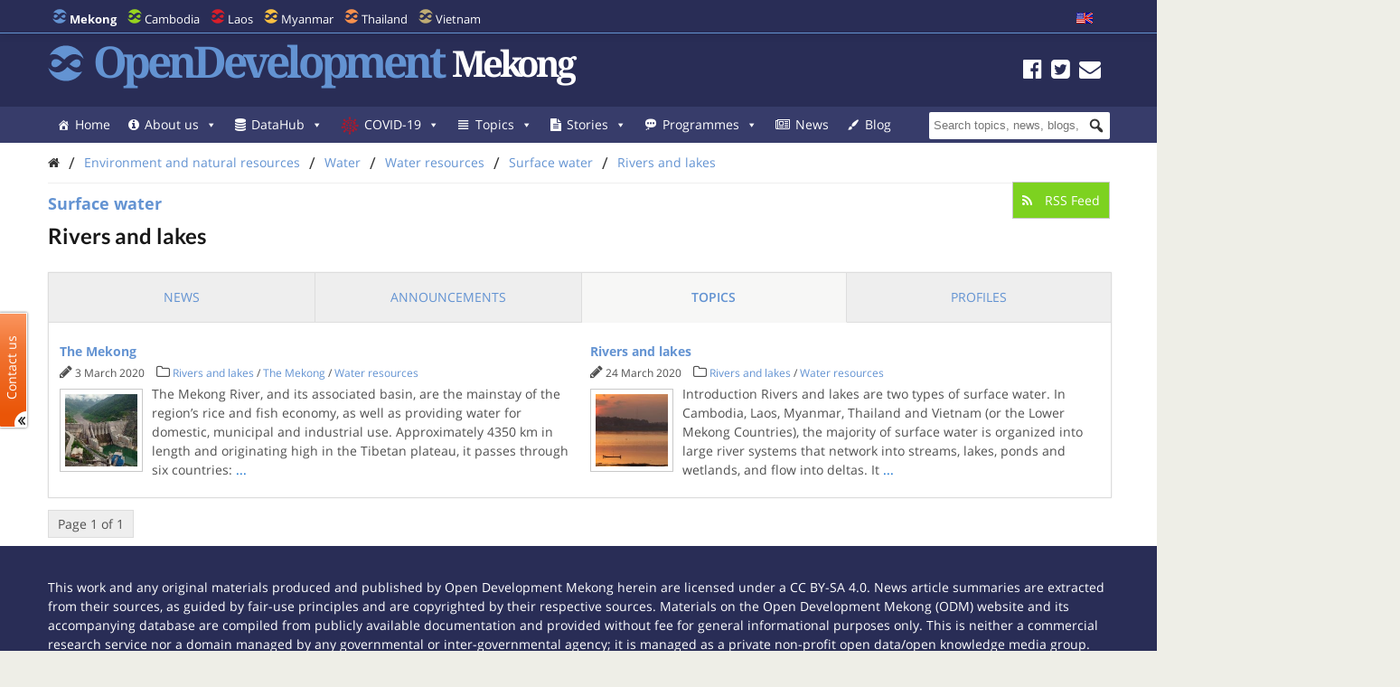

--- FILE ---
content_type: text/html; charset=UTF-8
request_url: https://opendevelopmentmekong.net/category/environment-and-natural-resources/water/water-resources/surface-water-water-resources/rivers-and-lakes/?queried_post_type=topic
body_size: 27209
content:
<!DOCTYPE html>
<html dir="ltr" lang="en-US" prefix="og: https://ogp.me/ns#">

<head>
<meta name="viewport" content="width=device-width, initial-scale=1" />
<meta name="referrer" content="origin" />
<meta charset="UTF-8" />

<link rel="profile" href="http://gmpg.org/xfn/11" />
<link rel="stylesheet" type="text/css" media="all" href="https://opendevelopmentmekong.net/wp-content/themes/wp-odm_theme/style.css" />
<link rel="pingback" href="https://opendevelopmentmekong.net/xmlrpc.php" />
<link rel="shortcut icon" href="https://opendevelopmentmekong.net/wp-content/themes/wp-odm_theme/img/favicon/mekong-favicon.ico" type="image/x-icon" />

<style type="text/css">
.fa-slideshow.slider-loading{
	background-image:url( https://opendevelopmentmekong.net/wp-content/plugins/featured-articles-pro-3/assets/front/images/loading.gif )!important;
	background-position:center center!important;
	background-repeat:no-repeat!important;
	background-color:#000!important;
}
.fa-slideshow.slider-loading :nth-child(odd),
.fa-slideshow.slider-loading :nth-child(even){
	visibility:hidden!important;
}
</style>		

		<!-- All in One SEO 4.6.4 - aioseo.com -->
		<title>Rivers and lakes - Open Development Mekong</title>
		<meta name="robots" content="max-image-preview:large" />
		<link rel="canonical" href="https://opendevelopmentmekong.net/category/environment-and-natural-resources/water/water-resources/surface-water-water-resources/rivers-and-lakes/" />
		<meta name="generator" content="All in One SEO (AIOSEO) 4.6.4" />
		<script type="application/ld+json" class="aioseo-schema">
			{"@context":"https:\/\/schema.org","@graph":[{"@type":"BreadcrumbList","@id":"https:\/\/opendevelopmentmekong.net\/category\/environment-and-natural-resources\/water\/water-resources\/surface-water-water-resources\/rivers-and-lakes\/#breadcrumblist","itemListElement":[{"@type":"ListItem","@id":"https:\/\/opendevelopmentmekong.net\/#listItem","position":1,"name":"Home","item":"https:\/\/opendevelopmentmekong.net\/","nextItem":"https:\/\/opendevelopmentmekong.net\/category\/environment-and-natural-resources\/#listItem"},{"@type":"ListItem","@id":"https:\/\/opendevelopmentmekong.net\/category\/environment-and-natural-resources\/#listItem","position":2,"name":"Environment and natural resources","item":"https:\/\/opendevelopmentmekong.net\/category\/environment-and-natural-resources\/","nextItem":"https:\/\/opendevelopmentmekong.net\/category\/environment-and-natural-resources\/water\/#listItem","previousItem":"https:\/\/opendevelopmentmekong.net\/#listItem"},{"@type":"ListItem","@id":"https:\/\/opendevelopmentmekong.net\/category\/environment-and-natural-resources\/water\/#listItem","position":3,"name":"Water","item":"https:\/\/opendevelopmentmekong.net\/category\/environment-and-natural-resources\/water\/","nextItem":"https:\/\/opendevelopmentmekong.net\/category\/environment-and-natural-resources\/water\/water-resources\/#listItem","previousItem":"https:\/\/opendevelopmentmekong.net\/category\/environment-and-natural-resources\/#listItem"},{"@type":"ListItem","@id":"https:\/\/opendevelopmentmekong.net\/category\/environment-and-natural-resources\/water\/water-resources\/#listItem","position":4,"name":"Water resources","item":"https:\/\/opendevelopmentmekong.net\/category\/environment-and-natural-resources\/water\/water-resources\/","nextItem":"https:\/\/opendevelopmentmekong.net\/category\/environment-and-natural-resources\/water\/water-resources\/surface-water-water-resources\/#listItem","previousItem":"https:\/\/opendevelopmentmekong.net\/category\/environment-and-natural-resources\/water\/#listItem"},{"@type":"ListItem","@id":"https:\/\/opendevelopmentmekong.net\/category\/environment-and-natural-resources\/water\/water-resources\/surface-water-water-resources\/#listItem","position":5,"name":"Surface water","item":"https:\/\/opendevelopmentmekong.net\/category\/environment-and-natural-resources\/water\/water-resources\/surface-water-water-resources\/","nextItem":"https:\/\/opendevelopmentmekong.net\/category\/environment-and-natural-resources\/water\/water-resources\/surface-water-water-resources\/rivers-and-lakes\/#listItem","previousItem":"https:\/\/opendevelopmentmekong.net\/category\/environment-and-natural-resources\/water\/water-resources\/#listItem"},{"@type":"ListItem","@id":"https:\/\/opendevelopmentmekong.net\/category\/environment-and-natural-resources\/water\/water-resources\/surface-water-water-resources\/rivers-and-lakes\/#listItem","position":6,"name":"Rivers and lakes","previousItem":"https:\/\/opendevelopmentmekong.net\/category\/environment-and-natural-resources\/water\/water-resources\/surface-water-water-resources\/#listItem"}]},{"@type":"CollectionPage","@id":"https:\/\/opendevelopmentmekong.net\/category\/environment-and-natural-resources\/water\/water-resources\/surface-water-water-resources\/rivers-and-lakes\/#collectionpage","url":"https:\/\/opendevelopmentmekong.net\/category\/environment-and-natural-resources\/water\/water-resources\/surface-water-water-resources\/rivers-and-lakes\/","name":"Rivers and lakes - Open Development Mekong","inLanguage":"en-US","isPartOf":{"@id":"https:\/\/opendevelopmentmekong.net\/#website"},"breadcrumb":{"@id":"https:\/\/opendevelopmentmekong.net\/category\/environment-and-natural-resources\/water\/water-resources\/surface-water-water-resources\/rivers-and-lakes\/#breadcrumblist"}},{"@type":"Organization","@id":"https:\/\/opendevelopmentmekong.net\/#organization","name":"Open Development Mekong","description":"Sharing information about Mekong and its development with the world.","url":"https:\/\/opendevelopmentmekong.net\/"},{"@type":"WebSite","@id":"https:\/\/opendevelopmentmekong.net\/#website","url":"https:\/\/opendevelopmentmekong.net\/","name":"Open Development Mekong","description":"Sharing information about Mekong and its development with the world.","inLanguage":"en-US","publisher":{"@id":"https:\/\/opendevelopmentmekong.net\/#organization"}}]}
		</script>
		<!-- All in One SEO -->


<!-- Social Warfare v4.4.6.3 https://warfareplugins.com - BEGINNING OF OUTPUT -->
<style>
	@font-face {
		font-family: "sw-icon-font";
		src:url("https://opendevelopmentmekong.net/wp-content/plugins/social-warfare/assets/fonts/sw-icon-font.eot?ver=4.4.6.3");
		src:url("https://opendevelopmentmekong.net/wp-content/plugins/social-warfare/assets/fonts/sw-icon-font.eot?ver=4.4.6.3#iefix") format("embedded-opentype"),
		url("https://opendevelopmentmekong.net/wp-content/plugins/social-warfare/assets/fonts/sw-icon-font.woff?ver=4.4.6.3") format("woff"),
		url("https://opendevelopmentmekong.net/wp-content/plugins/social-warfare/assets/fonts/sw-icon-font.ttf?ver=4.4.6.3") format("truetype"),
		url("https://opendevelopmentmekong.net/wp-content/plugins/social-warfare/assets/fonts/sw-icon-font.svg?ver=4.4.6.3#1445203416") format("svg");
		font-weight: normal;
		font-style: normal;
		font-display:block;
	}
</style>
<!-- Social Warfare v4.4.6.3 https://warfareplugins.com - END OF OUTPUT -->

<link rel='dns-prefetch' href='//www.google.com' />
<link rel='dns-prefetch' href='//www.gstatic.com' />
<link rel='dns-prefetch' href='//code.jquery.com' />
<link rel="alternate" type="application/rss+xml" title="Open Development Mekong &raquo; Feed" href="https://opendevelopmentmekong.net/feed/" />
<link rel="alternate" type="application/rss+xml" title="Open Development Mekong &raquo; Comments Feed" href="https://opendevelopmentmekong.net/comments/feed/" />
<link rel="alternate" type="application/rss+xml" title="Open Development Mekong &raquo; Rivers and lakes Category Feed" href="https://opendevelopmentmekong.net/category/environment-and-natural-resources/water/water-resources/surface-water-water-resources/rivers-and-lakes/feed/" />

    <!-- ODM -->
    <meta name="google-site-verification" content="wSjmxxjHngo-qyApV6i_ACDJ6EgX6bkl1VthAXS0s_I" />
    <!-- ODC -->
    <meta name="google-site-verification" content="Wj4wmK5q6lq4Rk0x4iqDhuBFaZxfTY2luq9p09Qr2kM" />
    <!-- ODMM -->
    <meta name="google-site-verification" content="BXhPDDG3ECyUWrdJqbsVr0eba3buOb8XEjV9nudDSk4" />
    <!-- ODV -->
    <meta name="google-site-verification" content="wSjmxxjHngo-qyApV6i_ACDJ6EgX6bkl1VthAXS0s_I" />
    <!-- ODL -->
    <meta name="google-site-verification" content="wSjmxxjHngo-qyApV6i_ACDJ6EgX6bkl1VthAXS0s_I" />
    <!-- ODT -->
    <meta name="google-site-verification" content="wSjmxxjHngo-qyApV6i_ACDJ6EgX6bkl1VthAXS0s_I" />

    <!-- ODM Metadata -->
    <meta property="odm_spatial_range" content="mekong" />
    <meta property="odm_language" content="en" />
    <meta property="odm_license" content="CC-BY-SA-4.0" />

    
    <meta property="og:site_name" content="Open Development Mekong" />

    
    <meta property="og:type" content="article" />
    <meta name="twitter:card" content="summary" />

    		<!-- This site uses the Google Analytics by ExactMetrics plugin v7.27.0 - Using Analytics tracking - https://www.exactmetrics.com/ -->
							<script src="//www.googletagmanager.com/gtag/js?id=G-4D9PMQVD56"  data-cfasync="false" data-wpfc-render="false" type="text/javascript" async></script>
			<script data-cfasync="false" data-wpfc-render="false" type="text/javascript">
				var em_version = '7.27.0';
				var em_track_user = true;
				var em_no_track_reason = '';
								var ExactMetricsDefaultLocations = {"page_location":"https:\/\/opendevelopmentmekong.net\/category\/environment-and-natural-resources\/water\/water-resources\/surface-water-water-resources\/rivers-and-lakes\/?queried_post_type=topic"};
				if ( typeof ExactMetricsPrivacyGuardFilter === 'function' ) {
					var ExactMetricsLocations = (typeof ExactMetricsExcludeQuery === 'object') ? ExactMetricsPrivacyGuardFilter( ExactMetricsExcludeQuery ) : ExactMetricsPrivacyGuardFilter( ExactMetricsDefaultLocations );
				} else {
					var ExactMetricsLocations = (typeof ExactMetricsExcludeQuery === 'object') ? ExactMetricsExcludeQuery : ExactMetricsDefaultLocations;
				}

								var disableStrs = [
										'ga-disable-G-4D9PMQVD56',
									];

				/* Function to detect opted out users */
				function __gtagTrackerIsOptedOut() {
					for (var index = 0; index < disableStrs.length; index++) {
						if (document.cookie.indexOf(disableStrs[index] + '=true') > -1) {
							return true;
						}
					}

					return false;
				}

				/* Disable tracking if the opt-out cookie exists. */
				if (__gtagTrackerIsOptedOut()) {
					for (var index = 0; index < disableStrs.length; index++) {
						window[disableStrs[index]] = true;
					}
				}

				/* Opt-out function */
				function __gtagTrackerOptout() {
					for (var index = 0; index < disableStrs.length; index++) {
						document.cookie = disableStrs[index] + '=true; expires=Thu, 31 Dec 2099 23:59:59 UTC; path=/';
						window[disableStrs[index]] = true;
					}
				}

				if ('undefined' === typeof gaOptout) {
					function gaOptout() {
						__gtagTrackerOptout();
					}
				}
								window.dataLayer = window.dataLayer || [];

				window.ExactMetricsDualTracker = {
					helpers: {},
					trackers: {},
				};
				if (em_track_user) {
					function __gtagDataLayer() {
						dataLayer.push(arguments);
					}

					function __gtagTracker(type, name, parameters) {
						if (!parameters) {
							parameters = {};
						}

						if (parameters.send_to) {
							__gtagDataLayer.apply(null, arguments);
							return;
						}

						if (type === 'event') {
														parameters.send_to = exactmetrics_frontend.v4_id;
							var hookName = name;
							if (typeof parameters['event_category'] !== 'undefined') {
								hookName = parameters['event_category'] + ':' + name;
							}

							if (typeof ExactMetricsDualTracker.trackers[hookName] !== 'undefined') {
								ExactMetricsDualTracker.trackers[hookName](parameters);
							} else {
								__gtagDataLayer('event', name, parameters);
							}
							
						} else {
							__gtagDataLayer.apply(null, arguments);
						}
					}

					__gtagTracker('js', new Date());
					__gtagTracker('set', {
						'developer_id.dNDMyYj': true,
											});
					if ( ExactMetricsLocations.page_location ) {
						__gtagTracker('set', ExactMetricsLocations);
					}
										__gtagTracker('config', 'G-4D9PMQVD56', {"forceSSL":"true","anonymize_ip":"true","page_path":location.pathname + location.search + location.hash} );
															window.gtag = __gtagTracker;										(function () {
						/* https://developers.google.com/analytics/devguides/collection/analyticsjs/ */
						/* ga and __gaTracker compatibility shim. */
						var noopfn = function () {
							return null;
						};
						var newtracker = function () {
							return new Tracker();
						};
						var Tracker = function () {
							return null;
						};
						var p = Tracker.prototype;
						p.get = noopfn;
						p.set = noopfn;
						p.send = function () {
							var args = Array.prototype.slice.call(arguments);
							args.unshift('send');
							__gaTracker.apply(null, args);
						};
						var __gaTracker = function () {
							var len = arguments.length;
							if (len === 0) {
								return;
							}
							var f = arguments[len - 1];
							if (typeof f !== 'object' || f === null || typeof f.hitCallback !== 'function') {
								if ('send' === arguments[0]) {
									var hitConverted, hitObject = false, action;
									if ('event' === arguments[1]) {
										if ('undefined' !== typeof arguments[3]) {
											hitObject = {
												'eventAction': arguments[3],
												'eventCategory': arguments[2],
												'eventLabel': arguments[4],
												'value': arguments[5] ? arguments[5] : 1,
											}
										}
									}
									if ('pageview' === arguments[1]) {
										if ('undefined' !== typeof arguments[2]) {
											hitObject = {
												'eventAction': 'page_view',
												'page_path': arguments[2],
											}
										}
									}
									if (typeof arguments[2] === 'object') {
										hitObject = arguments[2];
									}
									if (typeof arguments[5] === 'object') {
										Object.assign(hitObject, arguments[5]);
									}
									if ('undefined' !== typeof arguments[1].hitType) {
										hitObject = arguments[1];
										if ('pageview' === hitObject.hitType) {
											hitObject.eventAction = 'page_view';
										}
									}
									if (hitObject) {
										action = 'timing' === arguments[1].hitType ? 'timing_complete' : hitObject.eventAction;
										hitConverted = mapArgs(hitObject);
										__gtagTracker('event', action, hitConverted);
									}
								}
								return;
							}

							function mapArgs(args) {
								var arg, hit = {};
								var gaMap = {
									'eventCategory': 'event_category',
									'eventAction': 'event_action',
									'eventLabel': 'event_label',
									'eventValue': 'event_value',
									'nonInteraction': 'non_interaction',
									'timingCategory': 'event_category',
									'timingVar': 'name',
									'timingValue': 'value',
									'timingLabel': 'event_label',
									'page': 'page_path',
									'location': 'page_location',
									'title': 'page_title',
									'referrer' : 'page_referrer',
								};
								for (arg in args) {
																		if (!(!args.hasOwnProperty(arg) || !gaMap.hasOwnProperty(arg))) {
										hit[gaMap[arg]] = args[arg];
									} else {
										hit[arg] = args[arg];
									}
								}
								return hit;
							}

							try {
								f.hitCallback();
							} catch (ex) {
							}
						};
						__gaTracker.create = newtracker;
						__gaTracker.getByName = newtracker;
						__gaTracker.getAll = function () {
							return [];
						};
						__gaTracker.remove = noopfn;
						__gaTracker.loaded = true;
						window['__gaTracker'] = __gaTracker;
					})();
									} else {
										console.log("");
					(function () {
						function __gtagTracker() {
							return null;
						}

						window['__gtagTracker'] = __gtagTracker;
						window['gtag'] = __gtagTracker;
					})();
									}
			</script>
				<!-- / Google Analytics by ExactMetrics -->
		<script type="text/javascript">
window._wpemojiSettings = {"baseUrl":"https:\/\/s.w.org\/images\/core\/emoji\/14.0.0\/72x72\/","ext":".png","svgUrl":"https:\/\/s.w.org\/images\/core\/emoji\/14.0.0\/svg\/","svgExt":".svg","source":{"concatemoji":"https:\/\/opendevelopmentmekong.net\/wp-includes\/js\/wp-emoji-release.min.js?ver=6.1.1"}};
/*! This file is auto-generated */
!function(e,a,t){var n,r,o,i=a.createElement("canvas"),p=i.getContext&&i.getContext("2d");function s(e,t){var a=String.fromCharCode,e=(p.clearRect(0,0,i.width,i.height),p.fillText(a.apply(this,e),0,0),i.toDataURL());return p.clearRect(0,0,i.width,i.height),p.fillText(a.apply(this,t),0,0),e===i.toDataURL()}function c(e){var t=a.createElement("script");t.src=e,t.defer=t.type="text/javascript",a.getElementsByTagName("head")[0].appendChild(t)}for(o=Array("flag","emoji"),t.supports={everything:!0,everythingExceptFlag:!0},r=0;r<o.length;r++)t.supports[o[r]]=function(e){if(p&&p.fillText)switch(p.textBaseline="top",p.font="600 32px Arial",e){case"flag":return s([127987,65039,8205,9895,65039],[127987,65039,8203,9895,65039])?!1:!s([55356,56826,55356,56819],[55356,56826,8203,55356,56819])&&!s([55356,57332,56128,56423,56128,56418,56128,56421,56128,56430,56128,56423,56128,56447],[55356,57332,8203,56128,56423,8203,56128,56418,8203,56128,56421,8203,56128,56430,8203,56128,56423,8203,56128,56447]);case"emoji":return!s([129777,127995,8205,129778,127999],[129777,127995,8203,129778,127999])}return!1}(o[r]),t.supports.everything=t.supports.everything&&t.supports[o[r]],"flag"!==o[r]&&(t.supports.everythingExceptFlag=t.supports.everythingExceptFlag&&t.supports[o[r]]);t.supports.everythingExceptFlag=t.supports.everythingExceptFlag&&!t.supports.flag,t.DOMReady=!1,t.readyCallback=function(){t.DOMReady=!0},t.supports.everything||(n=function(){t.readyCallback()},a.addEventListener?(a.addEventListener("DOMContentLoaded",n,!1),e.addEventListener("load",n,!1)):(e.attachEvent("onload",n),a.attachEvent("onreadystatechange",function(){"complete"===a.readyState&&t.readyCallback()})),(e=t.source||{}).concatemoji?c(e.concatemoji):e.wpemoji&&e.twemoji&&(c(e.twemoji),c(e.wpemoji)))}(window,document,window._wpemojiSettings);
</script>
<style type="text/css">
img.wp-smiley,
img.emoji {
	display: inline !important;
	border: none !important;
	box-shadow: none !important;
	height: 1em !important;
	width: 1em !important;
	margin: 0 0.07em !important;
	vertical-align: -0.1em !important;
	background: none !important;
	padding: 0 !important;
}
</style>
	<link rel='stylesheet' id='user_feedback_form_buttoncss-css' href='https://opendevelopmentmekong.net/wp-content/plugins/wp-odm_user_feedback/style/button.css?ver=6.1.1' type='text/css' media='all' />
<link rel='stylesheet' id='wpckan_css-css' href='https://opendevelopmentmekong.net/wp-content/plugins/wpckan/css/wpckan_style.css?ver=6.1.1' type='text/css' media='all' />
<link rel='stylesheet' id='metadata_dropdown_css-css' href='https://opendevelopmentmekong.net/wp-content/plugins/wpckan/css/metadata_dropdown.css?ver=6.1.1' type='text/css' media='all' />
<link rel='stylesheet' id='social-warfare-block-css-css' href='https://opendevelopmentmekong.net/wp-content/plugins/social-warfare/assets/js/post-editor/dist/blocks.style.build.css?ver=6.1.1' type='text/css' media='all' />
<link rel='stylesheet' id='leaflet-search-css' href='https://opendevelopmentmekong.net/wp-content/plugins/wp-odm_dash/bower_components/leaflet-search/dist/leaflet-search.min.css?ver=6.1.1' type='text/css' media='all' />
<link rel='stylesheet' id='wpdash-style-css' href='https://opendevelopmentmekong.net/wp-content/plugins/wp-odm_dash/css/wpdash-style.css?ver=6.1.1' type='text/css' media='all' />
<link rel='stylesheet' id='style-profiles-css' href='https://opendevelopmentmekong.net/wp-content/plugins/wp-odm_profile_pages/css/profile-pages.css?ver=6.1.1' type='text/css' media='all' />
<link rel='stylesheet' id='responsive-profiles-css' href='https://opendevelopmentmekong.net/wp-content/plugins/wp-odm_profile_pages/css/responsive.css?ver=6.1.1' type='text/css' media='all' />
<link rel='stylesheet' id='wp_odm_solr_style-css' href='https://opendevelopmentmekong.net/wp-content/plugins/wp-odm_solr/css/wp_odm_solr_style.css?ver=6.1.1' type='text/css' media='all' />
<link rel='stylesheet' id='tabular-style-css' href='https://opendevelopmentmekong.net/wp-content/plugins/wp-odm_tabular_pages/css/tabular-pages.css?ver=6.1.1' type='text/css' media='all' />
<link rel='stylesheet' id='select_css-css' href='https://opendevelopmentmekong.net/wp-content/plugins/wp-odm_tabular_pages/bower_components/select2/dist/css/select2.min.css?ver=6.1.1' type='text/css' media='all' />
<link rel='stylesheet' id='wp-block-library-css' href='https://opendevelopmentmekong.net/wp-includes/css/dist/block-library/style.min.css?ver=6.1.1' type='text/css' media='all' />
<link rel='stylesheet' id='classic-theme-styles-css' href='https://opendevelopmentmekong.net/wp-includes/css/classic-themes.min.css?ver=1' type='text/css' media='all' />
<style id='global-styles-inline-css' type='text/css'>
body{--wp--preset--color--black: #000000;--wp--preset--color--cyan-bluish-gray: #abb8c3;--wp--preset--color--white: #ffffff;--wp--preset--color--pale-pink: #f78da7;--wp--preset--color--vivid-red: #cf2e2e;--wp--preset--color--luminous-vivid-orange: #ff6900;--wp--preset--color--luminous-vivid-amber: #fcb900;--wp--preset--color--light-green-cyan: #7bdcb5;--wp--preset--color--vivid-green-cyan: #00d084;--wp--preset--color--pale-cyan-blue: #8ed1fc;--wp--preset--color--vivid-cyan-blue: #0693e3;--wp--preset--color--vivid-purple: #9b51e0;--wp--preset--gradient--vivid-cyan-blue-to-vivid-purple: linear-gradient(135deg,rgba(6,147,227,1) 0%,rgb(155,81,224) 100%);--wp--preset--gradient--light-green-cyan-to-vivid-green-cyan: linear-gradient(135deg,rgb(122,220,180) 0%,rgb(0,208,130) 100%);--wp--preset--gradient--luminous-vivid-amber-to-luminous-vivid-orange: linear-gradient(135deg,rgba(252,185,0,1) 0%,rgba(255,105,0,1) 100%);--wp--preset--gradient--luminous-vivid-orange-to-vivid-red: linear-gradient(135deg,rgba(255,105,0,1) 0%,rgb(207,46,46) 100%);--wp--preset--gradient--very-light-gray-to-cyan-bluish-gray: linear-gradient(135deg,rgb(238,238,238) 0%,rgb(169,184,195) 100%);--wp--preset--gradient--cool-to-warm-spectrum: linear-gradient(135deg,rgb(74,234,220) 0%,rgb(151,120,209) 20%,rgb(207,42,186) 40%,rgb(238,44,130) 60%,rgb(251,105,98) 80%,rgb(254,248,76) 100%);--wp--preset--gradient--blush-light-purple: linear-gradient(135deg,rgb(255,206,236) 0%,rgb(152,150,240) 100%);--wp--preset--gradient--blush-bordeaux: linear-gradient(135deg,rgb(254,205,165) 0%,rgb(254,45,45) 50%,rgb(107,0,62) 100%);--wp--preset--gradient--luminous-dusk: linear-gradient(135deg,rgb(255,203,112) 0%,rgb(199,81,192) 50%,rgb(65,88,208) 100%);--wp--preset--gradient--pale-ocean: linear-gradient(135deg,rgb(255,245,203) 0%,rgb(182,227,212) 50%,rgb(51,167,181) 100%);--wp--preset--gradient--electric-grass: linear-gradient(135deg,rgb(202,248,128) 0%,rgb(113,206,126) 100%);--wp--preset--gradient--midnight: linear-gradient(135deg,rgb(2,3,129) 0%,rgb(40,116,252) 100%);--wp--preset--duotone--dark-grayscale: url('#wp-duotone-dark-grayscale');--wp--preset--duotone--grayscale: url('#wp-duotone-grayscale');--wp--preset--duotone--purple-yellow: url('#wp-duotone-purple-yellow');--wp--preset--duotone--blue-red: url('#wp-duotone-blue-red');--wp--preset--duotone--midnight: url('#wp-duotone-midnight');--wp--preset--duotone--magenta-yellow: url('#wp-duotone-magenta-yellow');--wp--preset--duotone--purple-green: url('#wp-duotone-purple-green');--wp--preset--duotone--blue-orange: url('#wp-duotone-blue-orange');--wp--preset--font-size--small: 13px;--wp--preset--font-size--medium: 20px;--wp--preset--font-size--large: 36px;--wp--preset--font-size--x-large: 42px;--wp--preset--spacing--20: 0.44rem;--wp--preset--spacing--30: 0.67rem;--wp--preset--spacing--40: 1rem;--wp--preset--spacing--50: 1.5rem;--wp--preset--spacing--60: 2.25rem;--wp--preset--spacing--70: 3.38rem;--wp--preset--spacing--80: 5.06rem;}:where(.is-layout-flex){gap: 0.5em;}body .is-layout-flow > .alignleft{float: left;margin-inline-start: 0;margin-inline-end: 2em;}body .is-layout-flow > .alignright{float: right;margin-inline-start: 2em;margin-inline-end: 0;}body .is-layout-flow > .aligncenter{margin-left: auto !important;margin-right: auto !important;}body .is-layout-constrained > .alignleft{float: left;margin-inline-start: 0;margin-inline-end: 2em;}body .is-layout-constrained > .alignright{float: right;margin-inline-start: 2em;margin-inline-end: 0;}body .is-layout-constrained > .aligncenter{margin-left: auto !important;margin-right: auto !important;}body .is-layout-constrained > :where(:not(.alignleft):not(.alignright):not(.alignfull)){max-width: var(--wp--style--global--content-size);margin-left: auto !important;margin-right: auto !important;}body .is-layout-constrained > .alignwide{max-width: var(--wp--style--global--wide-size);}body .is-layout-flex{display: flex;}body .is-layout-flex{flex-wrap: wrap;align-items: center;}body .is-layout-flex > *{margin: 0;}:where(.wp-block-columns.is-layout-flex){gap: 2em;}.has-black-color{color: var(--wp--preset--color--black) !important;}.has-cyan-bluish-gray-color{color: var(--wp--preset--color--cyan-bluish-gray) !important;}.has-white-color{color: var(--wp--preset--color--white) !important;}.has-pale-pink-color{color: var(--wp--preset--color--pale-pink) !important;}.has-vivid-red-color{color: var(--wp--preset--color--vivid-red) !important;}.has-luminous-vivid-orange-color{color: var(--wp--preset--color--luminous-vivid-orange) !important;}.has-luminous-vivid-amber-color{color: var(--wp--preset--color--luminous-vivid-amber) !important;}.has-light-green-cyan-color{color: var(--wp--preset--color--light-green-cyan) !important;}.has-vivid-green-cyan-color{color: var(--wp--preset--color--vivid-green-cyan) !important;}.has-pale-cyan-blue-color{color: var(--wp--preset--color--pale-cyan-blue) !important;}.has-vivid-cyan-blue-color{color: var(--wp--preset--color--vivid-cyan-blue) !important;}.has-vivid-purple-color{color: var(--wp--preset--color--vivid-purple) !important;}.has-black-background-color{background-color: var(--wp--preset--color--black) !important;}.has-cyan-bluish-gray-background-color{background-color: var(--wp--preset--color--cyan-bluish-gray) !important;}.has-white-background-color{background-color: var(--wp--preset--color--white) !important;}.has-pale-pink-background-color{background-color: var(--wp--preset--color--pale-pink) !important;}.has-vivid-red-background-color{background-color: var(--wp--preset--color--vivid-red) !important;}.has-luminous-vivid-orange-background-color{background-color: var(--wp--preset--color--luminous-vivid-orange) !important;}.has-luminous-vivid-amber-background-color{background-color: var(--wp--preset--color--luminous-vivid-amber) !important;}.has-light-green-cyan-background-color{background-color: var(--wp--preset--color--light-green-cyan) !important;}.has-vivid-green-cyan-background-color{background-color: var(--wp--preset--color--vivid-green-cyan) !important;}.has-pale-cyan-blue-background-color{background-color: var(--wp--preset--color--pale-cyan-blue) !important;}.has-vivid-cyan-blue-background-color{background-color: var(--wp--preset--color--vivid-cyan-blue) !important;}.has-vivid-purple-background-color{background-color: var(--wp--preset--color--vivid-purple) !important;}.has-black-border-color{border-color: var(--wp--preset--color--black) !important;}.has-cyan-bluish-gray-border-color{border-color: var(--wp--preset--color--cyan-bluish-gray) !important;}.has-white-border-color{border-color: var(--wp--preset--color--white) !important;}.has-pale-pink-border-color{border-color: var(--wp--preset--color--pale-pink) !important;}.has-vivid-red-border-color{border-color: var(--wp--preset--color--vivid-red) !important;}.has-luminous-vivid-orange-border-color{border-color: var(--wp--preset--color--luminous-vivid-orange) !important;}.has-luminous-vivid-amber-border-color{border-color: var(--wp--preset--color--luminous-vivid-amber) !important;}.has-light-green-cyan-border-color{border-color: var(--wp--preset--color--light-green-cyan) !important;}.has-vivid-green-cyan-border-color{border-color: var(--wp--preset--color--vivid-green-cyan) !important;}.has-pale-cyan-blue-border-color{border-color: var(--wp--preset--color--pale-cyan-blue) !important;}.has-vivid-cyan-blue-border-color{border-color: var(--wp--preset--color--vivid-cyan-blue) !important;}.has-vivid-purple-border-color{border-color: var(--wp--preset--color--vivid-purple) !important;}.has-vivid-cyan-blue-to-vivid-purple-gradient-background{background: var(--wp--preset--gradient--vivid-cyan-blue-to-vivid-purple) !important;}.has-light-green-cyan-to-vivid-green-cyan-gradient-background{background: var(--wp--preset--gradient--light-green-cyan-to-vivid-green-cyan) !important;}.has-luminous-vivid-amber-to-luminous-vivid-orange-gradient-background{background: var(--wp--preset--gradient--luminous-vivid-amber-to-luminous-vivid-orange) !important;}.has-luminous-vivid-orange-to-vivid-red-gradient-background{background: var(--wp--preset--gradient--luminous-vivid-orange-to-vivid-red) !important;}.has-very-light-gray-to-cyan-bluish-gray-gradient-background{background: var(--wp--preset--gradient--very-light-gray-to-cyan-bluish-gray) !important;}.has-cool-to-warm-spectrum-gradient-background{background: var(--wp--preset--gradient--cool-to-warm-spectrum) !important;}.has-blush-light-purple-gradient-background{background: var(--wp--preset--gradient--blush-light-purple) !important;}.has-blush-bordeaux-gradient-background{background: var(--wp--preset--gradient--blush-bordeaux) !important;}.has-luminous-dusk-gradient-background{background: var(--wp--preset--gradient--luminous-dusk) !important;}.has-pale-ocean-gradient-background{background: var(--wp--preset--gradient--pale-ocean) !important;}.has-electric-grass-gradient-background{background: var(--wp--preset--gradient--electric-grass) !important;}.has-midnight-gradient-background{background: var(--wp--preset--gradient--midnight) !important;}.has-small-font-size{font-size: var(--wp--preset--font-size--small) !important;}.has-medium-font-size{font-size: var(--wp--preset--font-size--medium) !important;}.has-large-font-size{font-size: var(--wp--preset--font-size--large) !important;}.has-x-large-font-size{font-size: var(--wp--preset--font-size--x-large) !important;}
.wp-block-navigation a:where(:not(.wp-element-button)){color: inherit;}
:where(.wp-block-columns.is-layout-flex){gap: 2em;}
.wp-block-pullquote{font-size: 1.5em;line-height: 1.6;}
</style>
<link rel='stylesheet' id='megamenu-css' href='https://opendevelopmentmekong.net/wp-content/uploads/maxmegamenu/style.css?ver=d3dc89' type='text/css' media='all' />
<link rel='stylesheet' id='dashicons-css' href='https://opendevelopmentmekong.net/wp-includes/css/dashicons.min.css?ver=6.1.1' type='text/css' media='all' />
<link rel='stylesheet' id='megamenu-fontawesome-css' href='https://opendevelopmentmekong.net/wp-content/plugins/megamenu-pro/icons/fontawesome/css/font-awesome.min.css?ver=1.6.2.1' type='text/css' media='all' />
<link rel='stylesheet' id='megamenu-genericons-css' href='https://opendevelopmentmekong.net/wp-content/plugins/megamenu-pro/icons/genericons/genericons/genericons.css?ver=1.6.2.1' type='text/css' media='all' />
<link rel='stylesheet' id='social_warfare-css' href='https://opendevelopmentmekong.net/wp-content/plugins/social-warfare/assets/css/style.min.css?ver=4.4.6.3' type='text/css' media='all' />
<link rel='stylesheet' id='tablepress-default-css' href='https://opendevelopmentmekong.net/wp-content/uploads/tablepress-combined.min.css?ver=15' type='text/css' media='all' />
<link rel='stylesheet' id='reference_footnotes_css-css' href='https://opendevelopmentmekong.net/wp-content/plugins/reference-footnotes/rfootnotes.css?ver=6.1.1' type='text/css' media='all' />
<link rel='stylesheet' id='wp-feature-box-css' href='https://opendevelopmentmekong.net/wp-content/plugins/wp-feature-box/css/feature-box.css?ver=0.1.0' type='text/css' media='all' />
<link rel='stylesheet' id='jeo-base-css' href='https://opendevelopmentmekong.net/wp-content/themes/jeo/css/base.css?ver=1.2' type='text/css' media='all' />
<link rel='stylesheet' id='jeo-skeleton-css' href='https://opendevelopmentmekong.net/wp-content/themes/jeo/css/skeleton.css?ver=1.2' type='text/css' media='all' />
<link rel='stylesheet' id='jeo-lsf-css' href='https://opendevelopmentmekong.net/wp-content/themes/jeo/css/lsf.css?ver=6.1.1' type='text/css' media='all' />
<link rel='stylesheet' id='font-opensans-css' href='https://fonts.googleapis.com/css?family=Open+Sans%3A300italic%2C400italic%2C600italic%2C700italic%2C800italic%2C400%2C300%2C600%2C700%2C800&#038;ver=6.1.1' type='text/css' media='all' />
<link rel='stylesheet' id='jeo-main-css' href='https://opendevelopmentmekong.net/wp-content/themes/jeo/css/main.css?ver=0.0.3' type='text/css' media='all' />
<link rel='stylesheet' id='bower-fontawesome-style-css' href='https://opendevelopmentmekong.net/wp-content/themes/wp-odm_theme/bower_components/fontawesome/css/font-awesome.min.css?ver=6.1.1' type='text/css' media='all' />
<link rel='stylesheet' id='bower-chosen-style-css' href='https://opendevelopmentmekong.net/wp-content/themes/wp-odm_theme/bower_components/chosen/chosen.css?ver=6.1.1' type='text/css' media='all' />
<link rel='stylesheet' id='od-icomoon-style-css' href='https://opendevelopmentmekong.net/wp-content/themes/wp-odm_theme/inc/fonts/od-icomoon.css?ver=6.1.1' type='text/css' media='all' />
<link rel='stylesheet' id='extra-style-css' href='https://opendevelopmentmekong.net/wp-content/themes/wp-odm_theme/dist/css/extra.min.css?ver=6.1.1' type='text/css' media='all' />
<link rel='stylesheet' id='odm-style-css' href='https://opendevelopmentmekong.net/wp-content/themes/wp-odm_theme/dist/css/odm.css?ver=6.1.1' type='text/css' media='all' />
<link rel='stylesheet' id='jquery-ui-smoothness-css' href='https://code.jquery.com/ui/1.10.3/themes/smoothness/jquery-ui.css?ver=6.1.1' type='text/css' media='all' />
<link rel='stylesheet' id='cartodb-css' href='https://opendevelopmentmekong.net/wp-content/themes/jeo/lib/cartodb.css?ver=6.1.1' type='text/css' media='all' />
<!--[if lte IE 8]>
<link rel='stylesheet' id='leaflet-ie-css' href='https://opendevelopmentmekong.net/wp-content/themes/jeo/lib/leaflet/leaflet.ie.css?ver=6.1.1' type='text/css' media='all' />
<![endif]-->
<link rel='stylesheet' id='mapbox-js-css' href='https://opendevelopmentmekong.net/wp-content/themes/jeo/lib/mapbox/mapbox.standalone.css?ver=6.1.1' type='text/css' media='all' />
<link rel='stylesheet' id='jeo-css' href='https://opendevelopmentmekong.net/wp-content/themes/jeo/inc/css/jeo.css?ver=0.0.2' type='text/css' media='all' />
<link rel='stylesheet' id='leaflet-markerclusterer-css' href='https://opendevelopmentmekong.net/wp-content/themes/jeo/lib/leaflet/MarkerCluster.Default.css?ver=0.2' type='text/css' media='all' />
<script type='text/javascript' src='https://opendevelopmentmekong.net/wp-includes/js/jquery/jquery.min.js?ver=3.6.1' id='jquery-core-js'></script>
<script type='text/javascript' src='https://opendevelopmentmekong.net/wp-includes/js/jquery/jquery-migrate.min.js?ver=3.3.2' id='jquery-migrate-js'></script>
<script type='text/javascript' src='https://opendevelopmentmekong.net/wp-content/plugins/wp-odm_user_feedback/js/button.js?ver=v1.0.1' id='user_feedback_form_buttonjs-js'></script>
<script type='text/javascript' src='https://www.google.com/recaptcha/api.js?ver=2.0.0' id='recaptcha_js-js'></script>
<script type='text/javascript' src='https://opendevelopmentmekong.net/wp-content/plugins/wpckan/js/metadata_dropdown.js?ver=6.1.1' id='metadata_dropdown_js-js'></script>
<script type='text/javascript' src='https://opendevelopmentmekong.net/wp-content/plugins/wpckan/js/template_dropdown.js?ver=6.1.1' id='template_dropdown_js-js'></script>
<script type='text/javascript' src='https://opendevelopmentmekong.net/wp-content/plugins/wp-odm_dash/js/plugin-js/google-charts.js?ver=6.1.1' id='wpdash-plugin-googlechart-js'></script>
<script type='text/javascript' id='wpdash-plugin-chartclass-js-extra'>
/* <![CDATA[ */
var dashboard = {"ckan_url":"https:\/\/data.opendevelopmentmekong.net","config_error_msg":"There's something wrong with configuration.","no_data_error":"No data records found.","error_msg":"Error message :","data_source":"Data source","download":"Download","show_data":"Show data","hide_data":"Hide data"};
/* ]]> */
</script>
<script type='text/javascript' src='https://opendevelopmentmekong.net/wp-content/plugins/wp-odm_dash/js/plugin-js/chart-class.js?ver=6.1.1' id='wpdash-plugin-chartclass-js'></script>
<script type='text/javascript' id='wpdash-plugin-util-js-extra'>
/* <![CDATA[ */
var dashboard = {"ckan_url":"https:\/\/data.opendevelopmentmekong.net","config_error_msg":"There's something wrong with configuration.","no_data_error":"No data records found.","error_msg":"Error message :","data_source":"Data source","download":"Download","show_data":"Show data","hide_data":"Hide data"};
/* ]]> */
</script>
<script type='text/javascript' src='https://opendevelopmentmekong.net/wp-content/plugins/wp-odm_dash/js/plugin-js/util.js?ver=6.1.1' id='wpdash-plugin-util-js'></script>
<script type='text/javascript' src='https://www.gstatic.com/charts/loader.js?ver=6.1.1' id='wpdash-google-chart-js'></script>
<script type='text/javascript' src='https://opendevelopmentmekong.net/wp-content/plugins/wp-odm_tabular_pages/bower_components/select2/dist/js/select2.min.js?ver=6.1.1' id='select_js-js'></script>
<script type='text/javascript' src='https://opendevelopmentmekong.net/wp-content/plugins/google-analytics-dashboard-for-wp/assets/js/frontend-gtag.min.js?ver=7.27.0' id='exactmetrics-frontend-script-js'></script>
<script data-cfasync="false" data-wpfc-render="false" type="text/javascript" id='exactmetrics-frontend-script-js-extra'>/* <![CDATA[ */
var exactmetrics_frontend = {"js_events_tracking":"true","download_extensions":"zip,mp3,mpeg,pdf,docx,pptx,xlsx,rar","inbound_paths":"[]","home_url":"https:\/\/opendevelopmentmekong.net","hash_tracking":"true","v4_id":"G-4D9PMQVD56"};/* ]]> */
</script>
<script type='text/javascript' id='wp-feature-box-js-extra'>
/* <![CDATA[ */
var wpFeatureBoxSettings = {"baseurl":"https:\/\/opendevelopmentmekong.net\/","allowEmbed":"0","embedTool":"\t\t\t<div class=\"wp-feature-box-embed-action\">\n\t\t\t\t<a class=\"embed-icon\" href=\"#\" title=\"Share\">Embed<\/a>\n\t\t\t\t<div class=\"embed-box\">\n\t\t\t\t\t<div class=\"embed-box-content\">\n\t\t\t\t\t\t<p>Copy and paste the code below to embed this content on your page<\/p>\n\t\t\t\t\t\t<textarea><\/textarea>\n\t\t\t\t\t\t<a class=\"close-embed-tool\" href=\"#\">Close<\/a>\n\t\t\t\t\t<\/div>\n\t\t\t\t<\/div>\n\t\t\t<\/div>\n\t\t\t","action":"wp_feature_box_embed","css":"https:\/\/opendevelopmentmekong.net\/wp-content\/plugins\/wp-feature-box\/css\/feature-box.css","scripts":[{"srcUrl":"https:\/\/opendevelopmentmekong.net\/wp-content\/plugins\/wp-feature-box\/js\/sly.min.js","varName":"Sly"},{"srcUrl":"https:\/\/opendevelopmentmekong.net\/wp-content\/plugins\/wp-feature-box\/js\/feature-box.min.js","varName":"wpFeatureBox"}],"footer":"<footer class=\"wp-feature-box-footer\"><p><a href=\"https:\/\/opendevelopmentmekong.net\/\" target=\"_blank\" rel=\"external\">View more at Open Development Mekong<\/a><\/p><\/footer>"};
/* ]]> */
</script>
<script type='text/javascript' src='https://opendevelopmentmekong.net/wp-content/plugins/wp-feature-box/js/feature-box.js?ver=0.1.0' id='wp-feature-box-js'></script>
<script type='text/javascript' src='https://opendevelopmentmekong.net/wp-content/plugins/wp-feature-box/js/sly.min.js?ver=1.2.2' id='sly-js'></script>
<script type='text/javascript' src='https://opendevelopmentmekong.net/wp-content/plugins/wp-feature-box/js/slider.js?ver=0.1.0' id='wp-feature-box-slider-js'></script>
<script type='text/javascript' src='https://opendevelopmentmekong.net/wp-content/themes/wp-odm_theme/bower_components/chosen/chosen.jquery.js?ver=6.1.1' id='odm-dependencies-chosen-js'></script>
<script type='text/javascript' src='https://opendevelopmentmekong.net/wp-content/themes/wp-odm_theme/bower_components/moment/min/moment.min.js?ver=6.1.1' id='odm-dependencies-moment-js'></script>
<script type='text/javascript' src='https://opendevelopmentmekong.net/wp-content/themes/wp-odm_theme/bower_components/datatables/media/js/jquery.dataTables.min.js?ver=6.1.1' id='odm-dependencies-datatables-js'></script>
<script type='text/javascript' src='https://opendevelopmentmekong.net/wp-content/themes/wp-odm_theme/bower_components/datatables-buttons/js/dataTables.buttons.js?ver=6.1.1' id='odm-dependencies-datatables-buttons-js'></script>
<script type='text/javascript' src='https://opendevelopmentmekong.net/wp-content/themes/wp-odm_theme/bower_components/datatables-buttons/js/buttons.html5.js?ver=6.1.1' id='odm-dependencies-datatables-buttons-html5-js'></script>
<script type='text/javascript' src='https://opendevelopmentmekong.net/wp-content/themes/wp-odm_theme/bower_components/datatables-buttons/js/buttons.print.js?ver=6.1.1' id='odm-dependencies-datatables-buttons-print-js'></script>
<script type='text/javascript' src='https://opendevelopmentmekong.net/wp-content/themes/wp-odm_theme/bower_components/jQuery.print/jQuery.print.js?ver=6.1.1' id='odm-dependencies-jquery-print-js'></script>
<script type='text/javascript' src='https://opendevelopmentmekong.net/wp-content/themes/jeo/lib/jquery.isotope.min.js?ver=1.5.25' id='jquery-isotope-js'></script>
<script type='text/javascript' src='https://code.jquery.com/ui/1.11.4/jquery-ui.js?ver=6.1.1' id='jquery-ui-js'></script>
<script type='text/javascript' src='https://opendevelopmentmekong.net/wp-content/themes/wp-odm_theme/dist/js/scripts.min.js?ver=6.1.1' id='odm-scripts-js'></script>
<script type='text/javascript' src='https://opendevelopmentmekong.net/wp-content/themes/jeo/lib/cartodb.js?ver=3.15.10' id='leaflet-js'></script>
<script type='text/javascript' src='https://opendevelopmentmekong.net/wp-content/themes/jeo/lib/mapbox/mapbox.standalone.js?ver=1.6.4' id='mapbox-js-js'></script>
<script type='text/javascript' src='https://opendevelopmentmekong.net/wp-includes/js/underscore.min.js?ver=1.13.4' id='underscore-js'></script>
<script type='text/javascript' id='jeo-js-extra'>
/* <![CDATA[ */
var jeo_localization = {"ajaxurl":"https:\/\/opendevelopmentmekong.net\/wp-admin\/admin-ajax.php?lang=en","more_label":"More"};
/* ]]> */
</script>
<script type='text/javascript' src='https://opendevelopmentmekong.net/wp-content/themes/jeo/inc/js/jeo.js?ver=0.4.3' id='jeo-js'></script>
<script type='text/javascript' id='jeo.groups-js-extra'>
/* <![CDATA[ */
var jeo_groups = {"ajaxurl":"https:\/\/opendevelopmentmekong.net\/wp-admin\/admin-ajax.php?lang=en","more_label":"More"};
/* ]]> */
</script>
<script type='text/javascript' src='https://opendevelopmentmekong.net/wp-content/themes/jeo/inc/js/groups.js?ver=0.2.7' id='jeo.groups-js'></script>
<script type='text/javascript' id='jeo.geocode-js-extra'>
/* <![CDATA[ */
var jeo_labels = {"search_placeholder":"Find a location","results_title":"Results","clear_search":"Close search","not_found":"Nothing found, try something else."};
/* ]]> */
</script>
<script type='text/javascript' src='https://opendevelopmentmekong.net/wp-content/themes/jeo/inc/js/geocode.js?ver=0.0.5' id='jeo.geocode-js'></script>
<script type='text/javascript' src='https://opendevelopmentmekong.net/wp-content/themes/jeo/inc/js/fullscreen.js?ver=0.0.7' id='jeo.fullscreen-js'></script>
<script type='text/javascript' src='https://opendevelopmentmekong.net/wp-content/themes/jeo/inc/js/filter-layers.js?ver=0.1.3' id='jeo.filterLayers-js'></script>
<script type='text/javascript' src='https://opendevelopmentmekong.net/wp-content/themes/jeo/inc/js/ui.js?ver=0.0.9' id='jeo.ui-js'></script>
<script type='text/javascript' src='https://opendevelopmentmekong.net/wp-content/themes/jeo/inc/js/hash.js?ver=0.1.0' id='jeo.hash-js'></script>
<script type='text/javascript' id='leaflet-markerclusterer-js-extra'>
/* <![CDATA[ */
var jeo_markerclusterer = {"options":[]};
/* ]]> */
</script>
<script type='text/javascript' src='https://opendevelopmentmekong.net/wp-content/themes/jeo/lib/leaflet/leaflet.markercluster.js?ver=0.2' id='leaflet-markerclusterer-js'></script>
<link rel="https://api.w.org/" href="https://opendevelopmentmekong.net/wp-json/" /><link rel="alternate" type="application/json" href="https://opendevelopmentmekong.net/wp-json/wp/v2/categories/179" /><link rel="EditURI" type="application/rsd+xml" title="RSD" href="https://opendevelopmentmekong.net/xmlrpc.php?rsd" />
<link rel="wlwmanifest" type="application/wlwmanifest+xml" href="https://opendevelopmentmekong.net/wp-includes/wlwmanifest.xml" />
<meta name="generator" content="WordPress 6.1.1" />
<script>
			jQuery(document).ready(function() {
                                // expand-content-link renamed to expand-cnt-link for compatibility with twentyfourteen theme
				jQuery(".expand-content-link").removeClass("expand-content-link").addClass("expand-cnt-link");
				jQuery(".expand-cnt-link").click(function() {
					jQuery(this).toggleClass("ecf_closed").parent(".exp-col-content-holder").find(".hidden-content").first().stop().slideToggle("slow").css("display","block");
					return false;
				});	
				jQuery(".expand-cnt-link").toggleClass("ecf_closed").parent(".exp-col-content-holder").find(".hidden-content").css("display","none");
			
			//images with no float styles , get floated left
			if(typeof jQuery(".hidden-content > img").attr("float") === "undefined") {
				jQuery(".hidden-content > img:not([class])").addClass("alignleft");
			}
			
			/*
			jQuery(".hidden-content").each(function() {
				if (jQuery(this).find("img").length) {
					var hiddenContentpLength = jQuery(this).find(".hiddenContentp").text().length;
						if( hiddenContentpLength < 200 ) {
							jQuery(this).css("height","150px");
						}
				}
			});
			*/
			
			jQuery(".textwidget > .exp-col-content-holder > .hidden-content > img+p").attr("style","display:inherit !important;");
			
			});
				</script><style>
			.expand-cnt-link { font-weight:bold; display:block; margin-bottom:.5em; }
			.expand-cnt-link:before { font-family: "ecf-icons"; content: "\e601  ";  font-size:16px; }
			.hidden-content { display:block; vertical-align:top}
			.exp-col-content-holder { margin:15px 0px 15px 0 !important; }
			.exp-col-content-holder a { display:inline; }
			.exp-col-content-holder+p, .exp-col-content-holder img+p, .expand-cnt-link+p { display:none !important; }
			.ecf_closed:before { font-family: "ecf-icons"; content: "\e600  ";  font-size:16px; }
			.hiddenContentp { margin:0 !important; }
			.hiddenContentp+p { display:none;}
			.hidden-content img { width:20%; }
			.hidden-content img.alignright { margin-right:0 !important; margin-left:10px; margin-bottom:0px; }
			.hidden-content img.alignleft { margin-left:0 !important; margin-right:10px; margin-bottom:0px; }
			.hidden-content .videoWrapper+p { margin-bottom:0; }
			@font-face {
				font-family: "ecf-icons";
				src: url("fonts/ecf-icons.eot");
			}
			@font-face {
				font-family: "ecf-icons";
				src: url([data-uri]) format("truetype"),
					 url([data-uri]) format("woff");
				font-weight: normal;
				font-style: normal;
			}

			[class^="ecf-icon-"], [class*=" ecf-icon-"] {
				font-family: "ecf-icons";
				speak: none;
				font-style: normal;
				font-weight: normal;
				font-variant: normal;
				text-transform: none;
				line-height: 1;

				/* Better Font Rendering =========== */
				-webkit-font-smoothing: antialiased;
				-moz-osx-font-smoothing: grayscale;
			}
			.videoWrapper {
				position: relative;
				padding-bottom: 56.25%; /* 16:9 */
				padding-top: 25px;
				height: 0;
			}
			.videoWrapper iframe {
				position: absolute;
				top: 0;
				left: 0;
				width: 100%;
				height: 100%;
			}
		</style><style type="text/css">
.qtranxs_flag_en {background-image: url(https://opendevelopmentmekong.net/wp-content/plugins/qtranslate-x/flags/gb.png); background-repeat: no-repeat;}
</style>
<link hreflang="en" href="https://opendevelopmentmekong.net/en/category/environment-and-natural-resources/water/water-resources/surface-water-water-resources/rivers-and-lakes/?queried_post_type=topic" rel="alternate" />
<link hreflang="x-default" href="https://opendevelopmentmekong.net/category/environment-and-natural-resources/water/water-resources/surface-water-water-resources/rivers-and-lakes/?queried_post_type=topic" rel="alternate" />
<meta name="generator" content="qTranslate-XT 3.5.2" />
<style type="text/css">/** Mega Menu CSS: fs **/</style>

</head>
<body class="archive category category-rivers-and-lakes category-179 en-US mega-menu-header-menu">

  <!-- Country and language selector nav -->
  <nav id="od-selector">
    <div class="container">
        <div class="eleven columns">
              <ul class="country-selector">
                  <li class="active-country"><svg style="position: absolute; width: 0; height: 0; overflow: hidden;" version="1.1" xmlns="http://www.w3.org/2000/svg" xmlns:xlink="http://www.w3.org/1999/xlink">
<defs>
<symbol id="icon-od-logo" viewBox="0 0 32 32">
<path class="path1" d="M9.719 18.042c-0.55 0.415-1.107 0.758-1.672 1.030-0.569 0.27-1.129 0.405-1.687 0.405-0.613 0-1.134-0.105-1.561-0.312-0.428-0.208-0.767-0.474-1.016-0.797-0.252-0.325-0.433-0.683-0.543-1.069-0.113-0.388-0.167-0.752-0.167-1.095 0-0.414 0.087-0.852 0.264-1.312s0.427-0.879 0.752-1.258c0.324-0.378 0.725-0.695 1.198-0.948 0.476-0.251 1.018-0.377 1.631-0.377 0.426 0 0.84 0.035 1.24 0.108 0.399 0.072 0.817 0.211 1.254 0.419 0.437 0.21 0.915 0.497 1.435 0.866 0.519 0.371 1.132 0.844 1.84 1.42-0.428 0.506-0.892 1.016-1.393 1.531-0.502 0.513-1.028 0.978-1.575 1.392zM1.538 21.154c-0.452-0.42-0.857-0.868-1.218-1.342 1.754 6.817 8.104 11.868 15.67 11.868 6.306 0 11.763-3.51 14.424-8.625-0.316 0.193-0.648 0.366-1.004 0.507-0.818 0.324-1.692 0.487-2.621 0.487-0.724 0-1.434-0.086-2.131-0.257s-1.421-0.451-2.175-0.839c-0.751-0.387-1.556-0.892-2.409-1.516-0.856-0.622-1.796-1.374-2.816-2.259-0.501 0.596-1.064 1.183-1.685 1.759-0.624 0.577-1.297 1.096-2.021 1.556-0.724 0.459-1.504 0.833-2.341 1.121-0.836 0.29-1.717 0.434-2.647 0.434-1.32 0-2.588-0.266-3.804-0.799-1.218-0.532-2.291-1.229-3.22-2.096zM30.412 10.873c0.47 0.439 0.892 0.905 1.268 1.402-1.723-6.86-8.092-11.955-15.69-11.955-6.304 0-11.762 3.508-14.422 8.62 0.312-0.192 0.638-0.362 0.988-0.502 0.808-0.324 1.676-0.487 2.606-0.487 0.725 0 1.408 0.068 2.049 0.203s1.314 0.387 2.021 0.757c0.705 0.371 1.48 0.87 2.326 1.501 0.845 0.63 1.835 1.434 2.969 2.408 0.501-0.595 1.073-1.183 1.715-1.759 0.641-0.577 1.332-1.095 2.076-1.556 0.742-0.46 1.535-0.833 2.383-1.123 0.844-0.288 1.742-0.432 2.689-0.432 1.319 0 2.587 0.27 3.804 0.811 1.215 0.541 2.288 1.244 3.219 2.11zM28.643 17.109c0.176-0.459 0.263-0.889 0.263-1.286 0-0.343-0.054-0.709-0.166-1.095s-0.298-0.744-0.558-1.068c-0.261-0.325-0.599-0.591-1.016-0.799-0.419-0.208-0.936-0.312-1.548-0.312-0.556 0-1.126 0.132-1.7 0.393-0.577 0.263-1.143 0.595-1.7 1.001s-1.097 0.865-1.617 1.38-0.994 1.015-1.421 1.502c0.651 0.523 1.244 0.969 1.783 1.339 0.538 0.37 1.039 0.667 1.505 0.892 0.464 0.225 0.907 0.393 1.324 0.5s0.84 0.161 1.268 0.161c0.613 0 1.157-0.126 1.631-0.377 0.475-0.253 0.871-0.573 1.198-0.96 0.325-0.388 0.575-0.812 0.752-1.272z"></path>
</symbol>
</defs>
</svg>
    <span id="icon-od-logo">
			<svg class="svg-od-logo mekong-logo"><use xlink:href="#icon-od-logo"></use></svg>
		</span>
  Mekong</li>
                            <li><a href="https://opendevelopmentcambodia.net">    <span id="icon-od-logo">
			<svg class="svg-od-logo cambodia-logo"><use xlink:href="#icon-od-logo"></use></svg>
		</span>
  Cambodia</a></li>
                            <li><a href="https://laos.opendevelopmentmekong.net">    <span id="icon-od-logo">
			<svg class="svg-od-logo laos-logo"><use xlink:href="#icon-od-logo"></use></svg>
		</span>
  Laos</a></li>
                            <li><a href="https://opendevelopmentmyanmar.net">    <span id="icon-od-logo">
			<svg class="svg-od-logo myanmar-logo"><use xlink:href="#icon-od-logo"></use></svg>
		</span>
  Myanmar</a></li>
                            <li><a href="https://thailand.opendevelopmentmekong.net">    <span id="icon-od-logo">
			<svg class="svg-od-logo thailand-logo"><use xlink:href="#icon-od-logo"></use></svg>
		</span>
  Thailand</a></li>
                            <li><a href="https://vietnam.opendevelopmentmekong.net">    <span id="icon-od-logo">
			<svg class="svg-od-logo vietnam-logo"><use xlink:href="#icon-od-logo"></use></svg>
		</span>
  Vietnam</a></li>
                    </ul>
            <i class="fa fa-caret-down" style="display:none;" id="country-select-dropdown"></i>
        </div>
        <div class="five columns">
          
<ul class="language-chooser language-chooser-image qtranxs_language_chooser" id="qtranslate-chooser">
<li class="lang-en active"><a href="https://opendevelopmentmekong.net/en/category/environment-and-natural-resources/water/water-resources/surface-water-water-resources/rivers-and-lakes/?queried_post_type=topic" hreflang="en" title="English (en)" class="qtranxs_image qtranxs_image_en"><img src="https://opendevelopmentmekong.net/wp-content/plugins/qtranslate-xt/flags/en_us.png" alt="English (en)" /><span style="display:none">English</span></a></li>
</ul><div class="qtranxs_widget_end"></div>
        </div>
    </div>
  </nav>

  <!-- Logo and contact icons -->
  <nav id="od-head">
    <div class="container">
        <div class="thirteen columns">
          <div class="site-meta">
              <div id="od-logo">
		    <span id="icon-od-logo">
			<svg class="svg-od-logo mekong-logo"><use xlink:href="#icon-od-logo"></use></svg>
		</span>
  		<h1>OpenDevelopment</h1><div><h2 class="side-title">Mekong</h2></div>  </div>
            </div>
        </div>
        <div class="three columns">
          <div class="social">
            <nav>
			<a href="https://www.facebook.com/opendevmekong" target="_blank" rel="external" title="Facebook"><i class="fa fa-facebook-official"></i></a>
		
			<a href="https://twitter.com/opendevmekong" target="_blank" rel="external" title="Twitter"><i class="fa fa-twitter-square"></i></a>
		
	
			<a href="https://opendevelopmentmekong.net/contact/" title="Subscribe"><i class="fa fa-envelope"></i></a>
	
	</nav>          </div>
        </div>
    </div>
  </nav>

  <!-- Menu and search -->
  <nav id="od-menu">
      <div class="container">
        <div class="sixteen columns">
          <div id="mega-menu-wrap-header_menu" class="mega-menu-wrap"><div class="mega-menu-toggle"><div class="mega-toggle-blocks-left"></div><div class="mega-toggle-blocks-center"></div><div class="mega-toggle-blocks-right"><div class='mega-toggle-block mega-menu-toggle-animated-block mega-toggle-block-0' id='mega-toggle-block-0'><button aria-label="Toggle Menu" class="mega-toggle-animated mega-toggle-animated-slider" type="button" aria-expanded="false">
                  <span class="mega-toggle-animated-box">
                    <span class="mega-toggle-animated-inner"></span>
                  </span>
                </button></div></div></div><ul id="mega-menu-header_menu" class="mega-menu max-mega-menu mega-menu-horizontal mega-no-js" data-event="hover_intent" data-effect="fade_up" data-effect-speed="200" data-effect-mobile="disabled" data-effect-speed-mobile="0" data-mobile-force-width="false" data-second-click="go" data-document-click="collapse" data-vertical-behaviour="standard" data-breakpoint="768" data-unbind="true" data-mobile-state="collapse_all" data-hover-intent-timeout="300" data-hover-intent-interval="100"><li class='mega-menu-item mega-menu-item-type-custom mega-menu-item-object-custom mega-menu-item-home mega-align-bottom-left mega-menu-flyout mega-has-icon mega-icon-left mega-menu-item-2544269' id='mega-menu-item-2544269'><a class="dashicons-admin-home mega-menu-link" href="https://opendevelopmentmekong.net/" tabindex="0">Home</a></li><li class='mega-menu-item mega-menu-item-type-custom mega-menu-item-object-custom mega-menu-item-has-children mega-align-bottom-left mega-menu-flyout mega-has-icon mega-icon-left mega-menu-item-9114025' id='mega-menu-item-9114025'><a class="fa-info-circle mega-menu-link" href="https://opendevelopmentmekong.net/background/" aria-haspopup="true" aria-expanded="false" tabindex="0">About us<span class="mega-indicator"></span></a>
<ul class="mega-sub-menu">
<li class='mega-menu-item mega-menu-item-type-custom mega-menu-item-object-custom mega-menu-item-9114026' id='mega-menu-item-9114026'><a class="mega-menu-link" href="https://opendevelopmentmekong.net/background/our-team/">Our team</a></li><li class='mega-menu-item mega-menu-item-type-custom mega-menu-item-object-custom mega-menu-item-9114027' id='mega-menu-item-9114027'><a class="mega-menu-link" href="https://opendevelopmentmekong.net/background/ewmi-odi-and-the-open-movement/">EWMI- ODI and the open movement</a></li><li class='mega-menu-item mega-menu-item-type-custom mega-menu-item-object-custom mega-menu-item-9114028' id='mega-menu-item-9114028'><a class="mega-menu-link" href="https://opendevelopmentmekong.net/technical-and-academic-partners/">Technical and academic partners</a></li><li class='mega-menu-item mega-menu-item-type-custom mega-menu-item-object-custom mega-menu-item-9114029' id='mega-menu-item-9114029'><a class="mega-menu-link" href="https://opendevelopmentmekong.net/donors-and-funding/">Donors and funding</a></li><li class='mega-menu-item mega-menu-item-type-custom mega-menu-item-object-custom mega-menu-item-has-children mega-menu-item-9114030' id='mega-menu-item-9114030'><a class="mega-menu-link" href="https://opendevelopmentmekong.net/background/jobs/" aria-haspopup="true" aria-expanded="false">Jobs and volunteering<span class="mega-indicator"></span></a>
	<ul class="mega-sub-menu">
<li class='mega-menu-item mega-menu-item-type-custom mega-menu-item-object-custom mega-menu-item-15181714' id='mega-menu-item-15181714'><a class="mega-menu-link" href="https://opendevelopmentmekong.net/programmes/global-data-barometer/call-for-national-researchers-global-data-barometer-asia-region/">Call for national researchers</a></li><li class='mega-menu-item mega-menu-item-type-post_type mega-menu-item-object-page mega-menu-item-15181763' id='mega-menu-item-15181763'><a class="mega-menu-link" href="https://opendevelopmentmekong.net/background/jobs/15181760-2/">Call for Applicants: Senior Research Manager – EWMI</a></li>	</ul>
</li><li class='mega-menu-item mega-menu-item-type-custom mega-menu-item-object-custom mega-menu-item-9760624' id='mega-menu-item-9760624'><a class="mega-menu-link" href="https://opendevelopmentmekong.net/user-testing-survey-https-goo-gl-forms-xop5fjkxse3dzwvf3/?preview_id=9760621&#038;preview_nonce=afb0c3ea3e&#038;_thumbnail_id=-1&#038;preview=true">User testing survey</a></li></ul>
</li><li class='mega-menu-item mega-menu-item-type-post_type mega-menu-item-object-search-pages mega-menu-item-has-children mega-align-bottom-left mega-menu-flyout mega-has-icon mega-icon-left mega-menu-item-5756525' id='mega-menu-item-5756525'><a class="fa-database mega-menu-link" href="https://opendevelopmentmekong.net/search/data/" aria-haspopup="true" aria-expanded="false" tabindex="0">DataHub<span class="mega-indicator"></span></a>
<ul class="mega-sub-menu">
<li class='mega-menu-item mega-menu-item-type-custom mega-menu-item-object-custom mega-has-icon mega-icon-left mega-menu-item-15178118' id='mega-menu-item-15178118'><a class="mega-custom-icon mega-menu-link" href="https://data.opendevelopmentmekong.net/en/dataset">Search DataHub</a></li><li class='mega-menu-item mega-menu-item-type-custom mega-menu-item-object-custom mega-has-icon mega-icon-left mega-menu-item-15178116' id='mega-menu-item-15178116'><a class="fa-building-o mega-menu-link" href="https://data.opendevelopmentmekong.net/en/organization">Organisation</a></li><li class='mega-menu-item mega-menu-item-type-custom mega-menu-item-object-custom mega-has-icon mega-icon-left mega-menu-item-15178117' id='mega-menu-item-15178117'><a class="fa-map-marker mega-menu-link" href="https://data.opendevelopmentmekong.net/en/map-explorer">Maps</a></li><li class='mega-menu-item mega-menu-item-type-custom mega-menu-item-object-custom mega-menu-item-has-children mega-has-icon mega-icon-left mega-menu-item-5154845' id='mega-menu-item-5154845'><a class="fa-briefcase mega-menu-link" href="https://opendevelopmentmekong.net/profiles" aria-haspopup="true" aria-expanded="false">Profiles<span class="mega-indicator"></span></a>
	<ul class="mega-sub-menu">
<li class='mega-menu-item mega-menu-item-type-post_type mega-menu-item-object-profiles mega-menu-item-5154846' id='mega-menu-item-5154846'><a class="mega-menu-link" href="https://opendevelopmentmekong.net/profiles/chinese-financial-aid-projects/">Chinese financial aid projects</a></li><li class='mega-menu-item mega-menu-item-type-custom mega-menu-item-object-custom mega-menu-item-9141110' id='mega-menu-item-9141110'><a class="mega-menu-link" href="https://opendevelopmentmekong.net/profiles/early-warning-system-2">Development projects - Early Warning System</a></li>	</ul>
</li><li class='mega-menu-item mega-menu-item-type-post_type mega-menu-item-object-page mega-has-icon mega-icon-left mega-menu-item-5661759' id='mega-menu-item-5661759'><a class="fa-upload mega-menu-link" href="https://opendevelopmentmekong.net/contribute-data/">Contribute data</a></li></ul>
</li><li class='mega-menu-item mega-menu-item-type-custom mega-menu-item-object-custom mega-menu-item-has-children mega-align-bottom-left mega-menu-flyout mega-has-icon mega-icon-left mega-menu-item-15179460' id='mega-menu-item-15179460'><a class="mega-custom-icon mega-menu-link" href="https://opendevelopmentmekong.net/topics/covid-19-in-the-mekong/" aria-haspopup="true" aria-expanded="false" tabindex="0">COVID-19<span class="mega-indicator"></span></a>
<ul class="mega-sub-menu">
<li class='mega-menu-item mega-menu-item-type-custom mega-menu-item-object-custom mega-menu-item-15181558' id='mega-menu-item-15181558'><a class="mega-menu-link" href="https://opendevelopmentmekong.net/stories/essential-information-on-covid-19/">Essential information on COVID-19</a></li><li class='mega-menu-item mega-menu-item-type-custom mega-menu-item-object-custom mega-menu-item-15181165' id='mega-menu-item-15181165'><a class="mega-menu-link" href="https://data.opendevelopmentmekong.net/en/map/covid19">Map: COVID-19 in Context</a></li><li class='mega-menu-item mega-menu-item-type-custom mega-menu-item-object-custom mega-menu-item-15181305' id='mega-menu-item-15181305'><a class="mega-menu-link" href="https://opendevelopmentmekong.net/9-tips-to-stay-safe-online-in-the-age-of-covid-19/">9 Tips to Stay Safe Online in the Age of COVID-19</a></li><li class='mega-menu-item mega-menu-item-type-post_type mega-menu-item-object-page mega-menu-item-15181849' id='mega-menu-item-15181849'><a class="mega-menu-link" href="https://opendevelopmentmekong.net/filling-data-gaps-to-support-access-to-civil-rights/">Filling Data Gaps to Support Access to Civil Rights</a></li><li class='mega-menu-item mega-menu-item-type-post_type mega-menu-item-object-page mega-menu-item-has-children mega-menu-item-15181978' id='mega-menu-item-15181978'><a class="mega-menu-link" href="https://opendevelopmentmekong.net/education-and-covid-19-in-the-mekong-region/" aria-haspopup="true" aria-expanded="false">Education and COVID-19 in the Mekong Region<span class="mega-indicator"></span></a>
	<ul class="mega-sub-menu">
<li class='mega-menu-item mega-menu-item-type-post_type mega-menu-item-object-page mega-menu-item-15181981' id='mega-menu-item-15181981'><a class="mega-menu-link" href="https://opendevelopmentmekong.net/education-and-covid-19-in-the-mekong-region/section-1-covid-19-actions-in-the-mekong-region/">Section 1: COVID-19 – Actions in the Mekong Region</a></li><li class='mega-menu-item mega-menu-item-type-post_type mega-menu-item-object-page mega-menu-item-15181980' id='mega-menu-item-15181980'><a class="mega-menu-link" href="https://opendevelopmentmekong.net/education-and-covid-19-in-the-mekong-region/section-2-the-impact-of-school-closures-in-the-region/">Section 2: The impact of school closures in the region</a></li><li class='mega-menu-item mega-menu-item-type-post_type mega-menu-item-object-page mega-menu-item-15181979' id='mega-menu-item-15181979'><a class="mega-menu-link" href="https://opendevelopmentmekong.net/education-and-covid-19-in-the-mekong-region/section-3-recommendations/">Section 3: Recommendations</a></li>	</ul>
</li></ul>
</li><li class='mega-menu-item mega-menu-item-type-custom mega-menu-item-object-custom mega-menu-item-has-children mega-menu-megamenu mega-align-bottom-left mega-menu-megamenu mega-has-icon mega-icon-left mega-menu-item-2544270' id='mega-menu-item-2544270'><a class="dashicons-editor-justify mega-menu-link" href="/topics" aria-haspopup="true" aria-expanded="false" tabindex="0">Topics<span class="mega-indicator"></span></a>
<ul class="mega-sub-menu">
<li class='mega-menu-item mega-menu-item-type-post_type mega-menu-item-object-topic mega-menu-item-has-children mega-has-icon mega-icon-left mega-menu-columns-1-of-4 mega-menu-item-2544275' id='mega-menu-item-2544275'><a class="fa-ambulance mega-menu-link" href="https://opendevelopmentmekong.net/topics/disasters-and-emergency-response/">Disasters and emergency response<span class="mega-indicator"></span></a>
	<ul class="mega-sub-menu">
<li class='mega-menu-item mega-menu-item-type-custom mega-menu-item-object-custom mega-menu-item-has-children mega-menu-item-15179276' id='mega-menu-item-15179276'><a class="mega-menu-link" href="https://opendevelopmentmekong.net/topics/disasters/" aria-haspopup="true" aria-expanded="false">Disasters<span class="mega-indicator"></span></a>
		<ul class="mega-sub-menu">
<li class='mega-menu-item mega-menu-item-type-custom mega-menu-item-object-custom mega-menu-item-15179577' id='mega-menu-item-15179577'><a class="mega-menu-link" href="https://opendevelopmentmekong.net/topics/covid-19-in-the-mekong/">Pandemics</a></li>		</ul>
</li>	</ul>
</li><li class='mega-menu-item mega-menu-item-type-custom mega-menu-item-object-custom mega-menu-item-has-children mega-has-icon mega-icon-left mega-menu-columns-1-of-4 mega-menu-item-2544271' id='mega-menu-item-2544271'><a class="fa-leaf mega-menu-link" href="#">Environment and land<span class="mega-indicator"></span></a>
	<ul class="mega-sub-menu">
<li class='mega-menu-item mega-menu-item-type-post_type mega-menu-item-object-topic mega-menu-item-2544274' id='mega-menu-item-2544274'><a class="mega-menu-link" href="https://opendevelopmentmekong.net/topics/agriculture-and-fishing/">Agriculture and fishing</a></li><li class='mega-menu-item mega-menu-item-type-post_type mega-menu-item-object-topic mega-menu-item-has-children mega-menu-item-2544276' id='mega-menu-item-2544276'><a class="mega-menu-link" href="https://opendevelopmentmekong.net/topics/environment-and-natural-resources/" aria-haspopup="true" aria-expanded="false">Environment and natural resources<span class="mega-indicator"></span></a>
		<ul class="mega-sub-menu">
<li class='mega-menu-item mega-menu-item-type-custom mega-menu-item-object-custom mega-menu-item-15179287' id='mega-menu-item-15179287'><a class="mega-menu-link" href="https://opendevelopmentmekong.net/topics/water-resources/">Water Resources</a></li>		</ul>
</li><li class='mega-menu-item mega-menu-item-type-post_type mega-menu-item-object-topic mega-menu-item-2544277' id='mega-menu-item-2544277'><a class="mega-menu-link" href="https://opendevelopmentmekong.net/topics/extractive-industries/">Extractive industries</a></li><li class='mega-menu-item mega-menu-item-type-post_type mega-menu-item-object-topic mega-menu-item-has-children mega-menu-item-2544278' id='mega-menu-item-2544278'><a class="mega-menu-link" href="https://opendevelopmentmekong.net/topics/land/" aria-haspopup="true" aria-expanded="false">Land<span class="mega-indicator"></span></a>
		<ul class="mega-sub-menu">
<li class='mega-menu-item mega-menu-item-type-custom mega-menu-item-object-custom mega-menu-item-14688930' id='mega-menu-item-14688930'><a class="mega-menu-link" href="https://opendevelopmentmekong.net/topics/special-economic-zones-in-context/">Special Economic Zones in Context</a></li>		</ul>
</li>	</ul>
</li><li class='mega-menu-item mega-menu-item-type-custom mega-menu-item-object-custom mega-menu-item-has-children mega-has-icon mega-icon-left mega-menu-columns-1-of-4 mega-menu-item-2544272' id='mega-menu-item-2544272'><a class="fa-industry mega-menu-link" href="#">Economy and industry<span class="mega-indicator"></span></a>
	<ul class="mega-sub-menu">
<li class='mega-menu-item mega-menu-item-type-post_type mega-menu-item-object-topic mega-menu-item-2544279' id='mega-menu-item-2544279'><a class="mega-menu-link" href="https://opendevelopmentmekong.net/topics/economy-and-commerce/">Economy and commerce</a></li><li class='mega-menu-item mega-menu-item-type-post_type mega-menu-item-object-topic mega-menu-item-has-children mega-menu-item-2544280' id='mega-menu-item-2544280'><a class="mega-menu-link" href="https://opendevelopmentmekong.net/topics/energy/" aria-haspopup="true" aria-expanded="false">Energy<span class="mega-indicator"></span></a>
		<ul class="mega-sub-menu">
<li class='mega-menu-item mega-menu-item-type-custom mega-menu-item-object-custom mega-menu-item-has-children mega-menu-item-15184668' id='mega-menu-item-15184668'><a class="mega-menu-link" href="https://opendevelopmentmekong.net/topics/hydropower/" aria-haspopup="true" aria-expanded="false">Hydropower dams<span class="mega-indicator"></span></a>
			<ul class="mega-sub-menu">
<li class='mega-menu-item mega-menu-item-type-custom mega-menu-item-object-custom mega-menu-item-15184665' id='mega-menu-item-15184665'><a class="mega-menu-link" href="https://opendevelopmentmekong.net/topics/hydropower-and-foreign-investment-in-the-lower-mekong/">Hydropower and foreign investment</a></li>			</ul>
</li>		</ul>
</li><li class='mega-menu-item mega-menu-item-type-post_type mega-menu-item-object-topic mega-menu-item-2544281' id='mega-menu-item-2544281'><a class="mega-menu-link" href="https://opendevelopmentmekong.net/topics/industries/">Industries</a></li><li class='mega-menu-item mega-menu-item-type-post_type mega-menu-item-object-topic mega-menu-item-2544282' id='mega-menu-item-2544282'><a class="mega-menu-link" href="https://opendevelopmentmekong.net/topics/infrastructure/">Infrastructure</a></li><li class='mega-menu-item mega-menu-item-type-post_type mega-menu-item-object-topic mega-menu-item-2544283' id='mega-menu-item-2544283'><a class="mega-menu-link" href="https://opendevelopmentmekong.net/topics/labor/">Labor</a></li><li class='mega-menu-item mega-menu-item-type-post_type mega-menu-item-object-topic mega-menu-item-2544284' id='mega-menu-item-2544284'><a class="mega-menu-link" href="https://opendevelopmentmekong.net/topics/science-and-technology/">Science and technology</a></li>	</ul>
</li><li class='mega-menu-item mega-menu-item-type-custom mega-menu-item-object-custom mega-menu-item-has-children mega-has-icon mega-icon-left mega-menu-columns-1-of-4 mega-menu-item-2544273' id='mega-menu-item-2544273'><a class="fa-users mega-menu-link" href="#">People and government<span class="mega-indicator"></span></a>
	<ul class="mega-sub-menu">
<li class='mega-menu-item mega-menu-item-type-post_type mega-menu-item-object-topic mega-menu-item-2544285' id='mega-menu-item-2544285'><a class="mega-menu-link" href="https://opendevelopmentmekong.net/topics/aid-and-development-assistance/">Aid and development</a></li><li class='mega-menu-item mega-menu-item-type-post_type mega-menu-item-object-topic mega-menu-item-2544286' id='mega-menu-item-2544286'><a class="mega-menu-link" href="https://opendevelopmentmekong.net/topics/government/">Government</a></li><li class='mega-menu-item mega-menu-item-type-post_type mega-menu-item-object-topic mega-menu-item-2544287' id='mega-menu-item-2544287'><a class="mega-menu-link" href="https://opendevelopmentmekong.net/topics/law-and-judiciary/">Law and judiciary</a></li><li class='mega-menu-item mega-menu-item-type-post_type mega-menu-item-object-topic mega-menu-item-2544288' id='mega-menu-item-2544288'><a class="mega-menu-link" href="https://opendevelopmentmekong.net/topics/population-and-censuses/">Population and censuses</a></li><li class='mega-menu-item mega-menu-item-type-post_type mega-menu-item-object-topic mega-menu-item-2544289' id='mega-menu-item-2544289'><a class="mega-menu-link" href="https://opendevelopmentmekong.net/topics/social-development/">Social development</a></li><li class='mega-menu-item mega-menu-item-type-post_type mega-menu-item-object-topic mega-menu-item-2544290' id='mega-menu-item-2544290'><a class="mega-menu-link" href="https://opendevelopmentmekong.net/topics/urban-administration-and-development/">Urban administration and development</a></li>	</ul>
</li></ul>
</li><li class='mega-menu-item mega-menu-item-type-custom mega-menu-item-object-custom mega-menu-item-has-children mega-align-bottom-left mega-menu-flyout mega-has-icon mega-icon-left mega-menu-item-12321562' id='mega-menu-item-12321562'><a class="fa-file-text mega-menu-link" href="/stories" aria-haspopup="true" aria-expanded="false" tabindex="0">Stories<span class="mega-indicator"></span></a>
<ul class="mega-sub-menu">
<li class='mega-menu-item mega-menu-item-type-custom mega-menu-item-object-custom mega-menu-item-has-children mega-menu-item-15183855' id='mega-menu-item-15183855'><a class="mega-menu-link" href="https://opendevelopmentmekong.net/stories/drivers-of-foreign-investment-in-cambodia/" aria-haspopup="true" aria-expanded="false">Drivers of Foreign Investment in Cambodia<span class="mega-indicator"></span></a>
	<ul class="mega-sub-menu">
<li class='mega-menu-item mega-menu-item-type-post_type mega-menu-item-object-story mega-menu-item-15184031' id='mega-menu-item-15184031'><a class="mega-menu-link" href="https://opendevelopmentmekong.net/stories/kh-drivers-of-foreign-investment-of-cambodia/">Drivers of Foreign Investment in Cambodia (Khmer version)</a></li>	</ul>
</li><li class='mega-menu-item mega-menu-item-type-custom mega-menu-item-object-custom mega-menu-item-12321564' id='mega-menu-item-12321564'><a class="mega-menu-link" href="https://opendevelopmentmekong.net/stories/redd/">REDD+</a></li><li class='mega-menu-item mega-menu-item-type-custom mega-menu-item-object-custom mega-menu-item-12321565' id='mega-menu-item-12321565'><a class="mega-menu-link" href="https://opendevelopmentmekong.net/stories/flegt/">FLEGT</a></li><li class='mega-menu-item mega-menu-item-type-custom mega-menu-item-object-custom mega-menu-item-has-children mega-menu-item-12322559' id='mega-menu-item-12322559'><a class="mega-menu-link" href="https://opendevelopmentmekong.net/topics/infrastructure/" aria-haspopup="true" aria-expanded="false">Infrastructure Development in the Mekong<span class="mega-indicator"></span></a>
	<ul class="mega-sub-menu">
<li class='mega-menu-item mega-menu-item-type-custom mega-menu-item-object-custom mega-menu-item-12402789' id='mega-menu-item-12402789'><a class="mega-menu-link" href="https://opendevelopmentmekong.net/stories/infrastructure-financiers/">Infrastructure Financiers</a></li><li class='mega-menu-item mega-menu-item-type-custom mega-menu-item-object-custom mega-menu-item-14818601' id='mega-menu-item-14818601'><a class="mega-menu-link" href="https://opendevelopmentmekong.net/topics/infrastructure-financing-mechanisms-public-private-partnerships/">Infrastructure Financing Mechanisms - Public Private Partnerships</a></li><li class='mega-menu-item mega-menu-item-type-custom mega-menu-item-object-custom mega-menu-item-12402790' id='mega-menu-item-12402790'><a class="mega-menu-link" href="https://opendevelopmentmekong.net/stories/gender-and-other-impacts-of-infrastructure-development/">Impacts of Infrastructure Development</a></li><li class='mega-menu-item mega-menu-item-type-custom mega-menu-item-object-custom mega-menu-item-15179024' id='mega-menu-item-15179024'><a class="mega-menu-link" href="https://opendevelopmentmekong.net/topics/gender-and-infrastructure-development/">Gender and infrastructure development</a></li>	</ul>
</li><li class='mega-menu-item mega-menu-item-type-custom mega-menu-item-object-custom mega-menu-item-15184779' id='mega-menu-item-15184779'><a class="mega-menu-link" href="https://opendevelopmentmekong.net/stories/foreign-investment-in-the-lower-mekong-region/">Foreign Investment in the Lower Mekong Region</a></li><li class='mega-menu-item mega-menu-item-type-custom mega-menu-item-object-custom mega-menu-item-has-children mega-menu-item-14734969' id='mega-menu-item-14734969'><a class="mega-menu-link" href="https://opendevelopmentmekong.net/topics/special-economic-zones-in-context/" aria-haspopup="true" aria-expanded="false">Special Economic Zones in Context<span class="mega-indicator"></span></a>
	<ul class="mega-sub-menu">
<li class='mega-menu-item mega-menu-item-type-custom mega-menu-item-object-custom mega-menu-item-14688929' id='mega-menu-item-14688929'><a class="mega-menu-link" href="https://opendevelopmentmekong.net/topics/sezs-infrastructure-development-and-official-development-aid/">SEZs, Infrastructure Development, and Official Development Aid</a></li><li class='mega-menu-item mega-menu-item-type-custom mega-menu-item-object-custom mega-menu-item-14728146' id='mega-menu-item-14728146'><a class="mega-menu-link" href="https://opendevelopmentmekong.net/topics/regional-human-rights-mechanisms-and-special-economic-zones/">Regional Human Rights Mechanisms and Special Economic Zones</a></li><li class='mega-menu-item mega-menu-item-type-custom mega-menu-item-object-custom mega-menu-item-14809953' id='mega-menu-item-14809953'><a class="mega-menu-link" href="https://opendevelopmentmekong.net/topics/case-study-chiang-khong-special-economic-zone/">Case Study: Chiang Khong Special Economic Zone</a></li>	</ul>
</li><li class='mega-menu-item mega-menu-item-type-custom mega-menu-item-object-custom mega-menu-item-has-children mega-menu-item-15178649' id='mega-menu-item-15178649'><a class="mega-menu-link" href="https://opendevelopmentmekong.net/stories/climate-change-and-health/" aria-haspopup="true" aria-expanded="false">Climate change and health<span class="mega-indicator"></span></a>
	<ul class="mega-sub-menu">
<li class='mega-menu-item mega-menu-item-type-custom mega-menu-item-object-custom mega-menu-item-15178666' id='mega-menu-item-15178666'><a class="mega-menu-link" href="https://opendevelopmentmekong.net/stories/water-borne-diseases-dengue-fever-and-undernutrition/">Water-borne diseases, Dengue Fever, and undernutrition</a></li>	</ul>
</li><li class='mega-menu-item mega-menu-item-type-custom mega-menu-item-object-custom mega-menu-item-has-children mega-has-icon mega-icon-left mega-menu-item-8754955' id='mega-menu-item-8754955'><a class="mega-custom-icon mega-menu-link" href="https://opendevelopmentmekong.net/topics/sustainable-development-goals" aria-haspopup="true" aria-expanded="false">SDG<span class="mega-indicator"></span></a>
	<ul class="mega-sub-menu">
<li class='mega-menu-item mega-menu-item-type-custom mega-menu-item-object-custom mega-has-icon mega-icon-left mega-menu-item-10160056' id='mega-menu-item-10160056'><a class="mega-custom-icon mega-menu-link" href="https://opendevelopmentmekong.net/topics/sdg-1-no-poverty/">SDG 1 No Poverty</a></li><li class='mega-menu-item mega-menu-item-type-custom mega-menu-item-object-custom mega-has-icon mega-icon-left mega-menu-item-10160062' id='mega-menu-item-10160062'><a class="mega-custom-icon mega-menu-link" href="https://opendevelopmentmekong.net/topics/sdg2-zero-hunger/">SDG 2 Zero Hunger</a></li><li class='mega-menu-item mega-menu-item-type-custom mega-menu-item-object-custom mega-has-icon mega-icon-left mega-menu-item-12182898' id='mega-menu-item-12182898'><a class="mega-custom-icon mega-menu-link" href="https://opendevelopmentmekong.net/topics/sdg-3-good-health-and-well-being/">SDG 3 Good health and well-being</a></li><li class='mega-menu-item mega-menu-item-type-post_type mega-menu-item-object-topic mega-has-icon mega-icon-left mega-menu-item-10146571' id='mega-menu-item-10146571'><a class="mega-custom-icon mega-menu-link" href="https://opendevelopmentmekong.net/topics/sdg4-quality-education/">SDG 4 Quality education</a></li><li class='mega-menu-item mega-menu-item-type-custom mega-menu-item-object-custom mega-has-icon mega-icon-left mega-menu-item-12181034' id='mega-menu-item-12181034'><a class="mega-custom-icon mega-menu-link" href="https://opendevelopmentmekong.net/topics/sdg-5-gender-equality/">SDG 5 Gender equality</a></li><li class='mega-menu-item mega-menu-item-type-post_type mega-menu-item-object-topic mega-has-icon mega-icon-left mega-menu-item-10146570' id='mega-menu-item-10146570'><a class="mega-custom-icon mega-menu-link" href="https://opendevelopmentmekong.net/topics/sdg6-clean-water-and-sanitation/">SDG 6 Clean water and sanitation</a></li><li class='mega-menu-item mega-menu-item-type-post_type mega-menu-item-object-topic mega-has-icon mega-icon-left mega-menu-item-10146566' id='mega-menu-item-10146566'><a class="mega-custom-icon mega-menu-link" href="https://opendevelopmentmekong.net/topics/sdg7-affordable-and-clean-energy/">SDG 7 Affordable and clean energy</a></li><li class='mega-menu-item mega-menu-item-type-custom mega-menu-item-object-custom mega-has-icon mega-icon-left mega-menu-item-13757797' id='mega-menu-item-13757797'><a class="mega-custom-icon mega-menu-link" href="https://opendevelopmentmekong.net/topics/sdg-8-decent-work-and-economic-growth/">SDG 8 Decent work and economic growth</a></li><li class='mega-menu-item mega-menu-item-type-post_type mega-menu-item-object-topic mega-has-icon mega-icon-left mega-menu-item-10146572' id='mega-menu-item-10146572'><a class="mega-custom-icon mega-menu-link" href="https://opendevelopmentmekong.net/topics/sdg9-industry-innovation-and-infrastructure/">SDG 9 Industry, innovation and infrastructure</a></li><li class='mega-menu-item mega-menu-item-type-custom mega-menu-item-object-custom mega-has-icon mega-icon-left mega-menu-item-12190960' id='mega-menu-item-12190960'><a class="mega-custom-icon mega-menu-link" href="https://opendevelopmentmekong.net/topics/sdg-10-reduce-inequality/">SDG 10 Reduce inequality</a></li><li class='mega-menu-item mega-menu-item-type-post_type mega-menu-item-object-topic mega-has-icon mega-icon-left mega-menu-item-10146573' id='mega-menu-item-10146573'><a class="mega-custom-icon mega-menu-link" href="https://opendevelopmentmekong.net/topics/sdg11-sustainable-cities-and-communities/">SDG 11 Sustainable cities and communities</a></li><li class='mega-menu-item mega-menu-item-type-post_type mega-menu-item-object-topic mega-has-icon mega-icon-left mega-menu-item-10146565' id='mega-menu-item-10146565'><a class="mega-custom-icon mega-menu-link" href="https://opendevelopmentmekong.net/topics/sdg12-responsible-consumption-and-production/">SDG 12 Responsible consumption and production</a></li><li class='mega-menu-item mega-menu-item-type-post_type mega-menu-item-object-topic mega-has-icon mega-icon-left mega-menu-item-10146567' id='mega-menu-item-10146567'><a class="mega-custom-icon mega-menu-link" href="https://opendevelopmentmekong.net/topics/sdg13-climate-action/">SDG 13 Climate action</a></li><li class='mega-menu-item mega-menu-item-type-post_type mega-menu-item-object-topic mega-has-icon mega-icon-left mega-menu-item-10146569' id='mega-menu-item-10146569'><a class="mega-custom-icon mega-menu-link" href="https://opendevelopmentmekong.net/topics/sdg14-life-below-water/">SDG 14 Life below water</a></li><li class='mega-menu-item mega-menu-item-type-post_type mega-menu-item-object-topic mega-has-icon mega-icon-left mega-menu-item-10146568' id='mega-menu-item-10146568'><a class="mega-custom-icon mega-menu-link" href="https://opendevelopmentmekong.net/topics/sdg15-life-on-land/">SDG 15 Life on land</a></li><li class='mega-menu-item mega-menu-item-type-custom mega-menu-item-object-custom mega-has-icon mega-icon-left mega-menu-item-13678250' id='mega-menu-item-13678250'><a class="mega-custom-icon mega-menu-link" href="https://opendevelopmentmekong.net/topics/sdg-16-peace-justice-and-strong-institutions/">SDG 16 Peace, justice and strong institutions</a></li><li class='mega-menu-item mega-menu-item-type-custom mega-menu-item-object-custom mega-has-icon mega-icon-left mega-menu-item-15179014' id='mega-menu-item-15179014'><a class="mega-custom-icon mega-menu-link" href="https://opendevelopmentmekong.net/topics/sdg-17-partnerships-for-the-goals/">SDG 17 Partnerships for the goals</a></li>	</ul>
</li></ul>
</li><li class='mega-menu-item mega-menu-item-type-post_type mega-menu-item-object-page mega-menu-item-has-children mega-align-bottom-left mega-menu-flyout mega-has-icon mega-icon-left mega-menu-item-15181544' id='mega-menu-item-15181544'><a class="dashicons-format-status mega-menu-link" href="https://opendevelopmentmekong.net/programmes/" aria-haspopup="true" aria-expanded="false" tabindex="0">Programmes<span class="mega-indicator"></span></a>
<ul class="mega-sub-menu">
<li class='mega-menu-item mega-menu-item-type-post_type mega-menu-item-object-page mega-menu-item-has-children mega-has-icon mega-icon-left mega-menu-item-15184328' id='mega-menu-item-15184328'><a class="dashicons-groups mega-menu-link" href="https://opendevelopmentmekong.net/programmes/women-in-water-governance-platform/" aria-haspopup="true" aria-expanded="false">Women in Water Governance Platform<span class="mega-indicator"></span></a>
	<ul class="mega-sub-menu">
<li class='mega-menu-item mega-menu-item-type-post_type mega-menu-item-object-page mega-menu-item-15184330' id='mega-menu-item-15184330'><a class="mega-menu-link" href="https://opendevelopmentmekong.net/programmes/women-in-water-governance-platform/linking-technology-experts-with-women-environmental-defenders-to-co-create-safe-spaces/">Linking technology experts with women environmental defenders to co-create safe spaces</a></li><li class='mega-menu-item mega-menu-item-type-post_type mega-menu-item-object-page mega-menu-item-15184329' id='mega-menu-item-15184329'><a class="mega-menu-link" href="https://opendevelopmentmekong.net/programmes/women-in-water-governance-platform/co-creating-a-safe-space-wiwg-steering-committee-workshop-23-24-february-2023/">Workshop Summary</a></li>	</ul>
</li><li class='mega-menu-item mega-menu-item-type-post_type mega-menu-item-object-page mega-has-icon mega-icon-left mega-menu-item-15181112' id='mega-menu-item-15181112'><a class="fa-female mega-menu-link" href="https://opendevelopmentmekong.net/programmes/mekong-women-in-data/">Women in Open Data</a></li><li class='mega-menu-item mega-menu-item-type-post_type mega-menu-item-object-page mega-has-icon mega-icon-left mega-menu-item-15181546' id='mega-menu-item-15181546'><a class="dashicons-universal-access mega-menu-link" href="https://opendevelopmentmekong.net/programmes/indigenous-data-sovereignty/">Indigenous data sovereignty</a></li><li class='mega-menu-item mega-menu-item-type-post_type mega-menu-item-object-page mega-menu-item-has-children mega-has-icon mega-icon-left mega-menu-item-15181545' id='mega-menu-item-15181545'><a class="dashicons-analytics mega-menu-link" href="https://opendevelopmentmekong.net/programmes/data-literacy/" aria-haspopup="true" aria-expanded="false">Data Literacy<span class="mega-indicator"></span></a>
	<ul class="mega-sub-menu">
<li class='mega-menu-item mega-menu-item-type-post_type mega-menu-item-object-page mega-menu-item-15182589' id='mega-menu-item-15182589'><a class="mega-menu-link" href="https://opendevelopmentmekong.net/programmes/data-literacy/if-data-were-an-open-forest-would-anyone-use-it/">If data were an open forest – would anyone use it?</a></li>	</ul>
</li><li class='mega-menu-item mega-menu-item-type-post_type mega-menu-item-object-page mega-menu-item-has-children mega-has-icon mega-icon-left mega-menu-item-15181527' id='mega-menu-item-15181527'><a class="dashicons-admin-site-alt2 mega-menu-link" href="https://opendevelopmentmekong.net/programmes/global-data-barometer/" aria-haspopup="true" aria-expanded="false">Global Data Barometer<span class="mega-indicator"></span></a>
	<ul class="mega-sub-menu">
<li class='mega-menu-item mega-menu-item-type-post_type mega-menu-item-object-page mega-menu-item-15181530' id='mega-menu-item-15181530'><a class="mega-menu-link" href="https://opendevelopmentmekong.net/programmes/global-data-barometer/call-for-national-researchers-global-data-barometer-asia-region/">Call for National Researchers</a></li>	</ul>
</li><li class='mega-menu-item mega-menu-item-type-post_type mega-menu-item-object-page mega-has-icon mega-icon-left mega-menu-item-15181604' id='mega-menu-item-15181604'><a class="mega-custom-icon mega-menu-link" href="https://opendevelopmentmekong.net/programmes/open-data-for-development-asia-hub/">Open Data for Development – Asia Hub</a></li></ul>
</li><li class='mega-menu-item mega-menu-item-type-custom mega-menu-item-object-custom mega-align-bottom-left mega-menu-flyout mega-has-icon mega-icon-left mega-menu-item-949569' id='mega-menu-item-949569'><a target="_blank" class="fa-newspaper-o mega-menu-link" href="/news" tabindex="0">News</a></li><li class='mega-menu-item mega-menu-item-type-custom mega-menu-item-object-custom mega-align-bottom-left mega-menu-flyout mega-has-icon mega-icon-left mega-menu-item-15183242' id='mega-menu-item-15183242'><a class="dashicons-admin-customizer mega-menu-link" href="https://medium.com/opendevelopmentmekong" tabindex="0">Blog</a></li><li class='mega-menu-item mega-menu-item-type-custom mega-menu-item-object-custom mega-align-bottom-left mega-menu-flyout mega-item-align-right mega-menu-item-949570' id='mega-menu-item-949570'><div class='mega-search-wrap mega-static'><form class='mega-search mega-search-open' role='search' action='https://opendevelopmentmekong.net/'>
				        <span class='dashicons dashicons-search search-icon'></span>
				        <input type='submit' value='Search'>
				        <input type='text' data-placeholder='Search topics, news, blogs, reports, maps' placeholder='Search topics, news, blogs, reports, maps' name='s'>
				        
				    </form></div></li></ul></div>        </div>
      </div>
  </nav>

  <!-- Submenu -->
  <nav id="od-search-results">
    <div class="container">
      <div class="sixteen columns">
        <div class="results-container"></div>
      </div>
    </div>
  </nav>

  <!-- notification-message -->
	

  <!-- Breadcrumb -->
  <nav id="od-breadcrumb">
    <div class="container">
      <div class="row">
        <div class="sixteen columns">
                    <div id="main-breadcrumb">
              <ul id="breadcrumbs" class="breadcrumb breadcrumbs"><li class="item-home"><a class="bread-link bread-home" href="https://opendevelopmentmekong.net" title="Home"><i class="fa fa-home"></i></a></li><li class="separator_by separator-home separator-"> / </li><li class="item-current item-cat-179 item-cat-rivers-and-lakes"><a href="https://opendevelopmentmekong.net/category/environment-and-natural-resources/water/water-resources/surface-water-water-resources/rivers-and-lakes/?queried_post_type=topic">Environment and natural resources</a></li><li class="separator_by separator-category separator-179"> / </li><li class="item-current item-cat-179 item-cat-rivers-and-lakes"><a href="https://opendevelopmentmekong.net/category/environment-and-natural-resources/water/water-resources/surface-water-water-resources/rivers-and-lakes/?queried_post_type=topic">Water</a></li><li class="separator_by separator-category separator-179"> / </li><li class="item-current item-cat-179 item-cat-rivers-and-lakes"><a href="https://opendevelopmentmekong.net/category/environment-and-natural-resources/water/water-resources/surface-water-water-resources/rivers-and-lakes/?queried_post_type=topic">Water resources</a></li><li class="separator_by separator-category separator-179"> / </li><li class="item-current item-cat-179 item-cat-rivers-and-lakes"><a href="https://opendevelopmentmekong.net/category/environment-and-natural-resources/water/water-resources/surface-water-water-resources/rivers-and-lakes/?queried_post_type=topic">Surface water</a></li><li class="separator_by separator-category separator-179"> / </li><li class="item-current item-cat-179 item-cat-rivers-and-lakes"><strong class="bread-current bread-cat-179 bread-cat-rivers-and-lakes"><a href="https://opendevelopmentmekong.net/category/environment-and-natural-resources/water/water-resources/surface-water-water-resources/rivers-and-lakes/?queried_post_type=topic">Rivers and lakes</a></strong></li></ul>            </div>
                </div>
      </div>
    </div>
  </nav>

<article>

<div class="container category-container">
  <section class="container">
		<header class="row">
			<div class="eight columns">
          				<h3 class="parent-term"><a href="https://opendevelopmentmekong.net/category/environment-and-natural-resources/water/water-resources/surface-water-water-resources/">Surface water</a></h3>
  				        <h1 class="archive-title">Rivers and lakes</h1>
			</div>
      <div class="eight columns align-right">
				<div class="query-actions">
		<!-- <span class="query-actions-title">Content API</span> -->
	<a class="button rss" target="_blank" href="/category/environment-and-natural-resources/water/water-resources/surface-water-water-resources/rivers-and-lakes/?queried_post_type=topic&feed=rss">
		<i class="fa fa-rss"></i>
		RSS Feed	</a>
	</div>
			</div>
		</header>
	</section>

  <section class="container">
    <div class="row">
      <div class="sixteen columns">
    		<section class="tabbed-posts-section container">
    			    				<nav id="tabbed-post-type-nav">
    					<ul>
    						    							<li ><a href="/category/environment-and-natural-resources/water/water-resources/surface-water-water-resources/rivers-and-lakes/?queried_post_type=news-article">News</a></li>
    						    							<li ><a href="/category/environment-and-natural-resources/water/water-resources/surface-water-water-resources/rivers-and-lakes/?queried_post_type=announcement">Announcements</a></li>
    						    							<li class="active"><a href="/category/environment-and-natural-resources/water/water-resources/surface-water-water-resources/rivers-and-lakes/?queried_post_type=topic">Topics</a></li>
    						    							<li ><a href="/category/environment-and-natural-resources/water/water-resources/surface-water-water-resources/rivers-and-lakes/?queried_post_type=profiles">Profiles</a></li>
    						    					</ul>
    				</nav>
    			    				    					<div class="row">
<div class="eight columns">
	<div class="post-list-item single_result_container">
				      			<h5>
				<a class="item-title" href="https://opendevelopmentmekong.net/topics/the-mekong/" title="The Mekong">
										The Mekong				</a>
			</h5>
		
		    <div class="post-meta">
        <ul>
                                                            <li class="date">
                        <i class="fa fa-pencil"></i>
                        3 March 2020                    </li>
                                                                            <li class="categories">
                        <i class="fa fa-folder-o"></i>
                                                    <a href="https://opendevelopmentmekong.net/category/environment-and-natural-resources/water/water-resources/surface-water-water-resources/rivers-and-lakes/?queried_post_type=topic">Rivers and lakes</a>
                         /                             <a href="https://opendevelopmentmekong.net/category/environment-and-natural-resources/water/water-resources/surface-water-water-resources/rivers-and-lakes/the-mekong/?queried_post_type=topic">The Mekong</a>
                         /                             <a href="https://opendevelopmentmekong.net/category/environment-and-natural-resources/water/water-resources/?queried_post_type=topic">Water resources</a>
                                            </li>
                                                                        </ul>
    </div>

    
		<section class="content item-content section-content">
			<img width="80" height="80" src="https://opendevelopmentmekong.net/wp-content/uploads/2016/03/Dam-in-the-Mekong-River_Lancang-150x150.jpg" class="attachment-80xauto size-80xauto wp-post-image" alt="" decoding="async" loading="lazy" />												<div class="post-excerpt">
						<p>The Mekong River, and its associated basin, are the mainstay of the region’s rice and fish economy, as well as providing water for domestic, municipal and industrial use. Approximately 4350 km in length and originating high in the Tibetan plateau, it passes through six countries: <a href='https://opendevelopmentmekong.net/topics/the-mekong/ ' class='mekong-color'>...</a></p>					</div>
					
    		</section>

		
	</div>
</div>

<div class="eight columns">
	<div class="post-list-item single_result_container">
				      			<h5>
				<a class="item-title" href="https://opendevelopmentmekong.net/topics/rivers-and-lakes/" title="Rivers and lakes">
										Rivers and lakes				</a>
			</h5>
		
		    <div class="post-meta">
        <ul>
                                                            <li class="date">
                        <i class="fa fa-pencil"></i>
                        24 March 2020                    </li>
                                                                            <li class="categories">
                        <i class="fa fa-folder-o"></i>
                                                    <a href="https://opendevelopmentmekong.net/category/environment-and-natural-resources/water/water-resources/surface-water-water-resources/rivers-and-lakes/?queried_post_type=topic">Rivers and lakes</a>
                         /                             <a href="https://opendevelopmentmekong.net/category/environment-and-natural-resources/water/water-resources/?queried_post_type=topic">Water resources</a>
                                            </li>
                                                                        </ul>
    </div>

    
		<section class="content item-content section-content">
			<img width="80" height="80" src="https://opendevelopmentmekong.net/wp-content/uploads/2016/07/9695E49E-A61C-437A-9364-3D77E9D32217_w987_r1_s-150x150.jpg" class="attachment-80xauto size-80xauto wp-post-image" alt="" decoding="async" loading="lazy" />												<div class="post-excerpt">
						<p>Introduction
Rivers and lakes are two types of surface water. In Cambodia, Laos, Myanmar, Thailand and Vietnam (or the Lower Mekong Countries), the majority of surface water is organized into large river systems that network into streams, lakes, ponds and wetlands, and flow into deltas. It <a href='https://opendevelopmentmekong.net/topics/rivers-and-lakes/ ' class='mekong-color'>...</a></p>					</div>
					
    		</section>

		
	</div>
</div>
</div><div class="row"></div>    			    		</section>
    	</div>

    </div>
  </section>

	<section class="container">
		<div class="row">
			<div class="sixteen columns">
				<div class="navigation">
	<span class='page-numbers pagexofy'>Page 1 of 1</span> </div>
			</div>
		</div>
	</section>

</div>


</article>

<footer id="od-footer">
  <!-- back-to-top -->
  <div class="container">
    <div class="row">
      <div class="sixteen colunms">
        <a href="#" class="back-to-top"><i class="fa fa-angle-up"></i></a>
      </div>
    </div>
  </div>

	<div class="container">
		<!-- Legal disclaimer -->
    <div class="row">
      <div class="sixteen columns">
        <p>This work and any original materials produced and published by Open Development Mekong herein are licensed under a CC BY-SA 4.0. News article summaries are extracted from their sources, as guided by fair-use principles and are copyrighted by their respective sources. Materials on the Open Development Mekong (ODM) website and its accompanying database are compiled from publicly available documentation and provided without fee for general informational purposes only. This is neither a commercial research service nor a domain managed by any governmental or inter-governmental agency; it is managed as a private non-profit open data/open knowledge media group. Information is publicly posted only after a careful vetting and verification process. However, ODM cannot guarantee accuracy, completeness or reliability from third party sources in every instance. ODM makes no representation or warranty, either expressed or implied, in fact or in law, with respect to the accuracy, completeness or appropriateness of the data, materials or documents contained or referenced herein or provided.</p>
<p>Site users are encouraged to do additional research in support of their activities and to share the results of that research with our team, contact us to further improve the site accuracy.</p>
<p>By accessing this ODM website or database users agree to take full responsibility for reliance on any site information provided and to hold harmless and waive any and all liability against individuals or entities associated with its development, form and content for any loss, harm or damage suffered as a result of its use.</p>
      </div>
    </div>

		<!-- Footer menu -->
		<div class="row">
      <div class="nine columns">
  			<nav id="footer-nav">
  				<div class="menu-footer-menu-container"><ul id="menu-footer-menu" class="menu"><li id="menu-item-5661757" class="menu-item menu-item-type-post_type menu-item-object-page menu-item-5661757"><a href="https://opendevelopmentmekong.net/contribute-data/">Contribute data</a></li>
<li id="menu-item-53100" class="menu-item menu-item-type-post_type menu-item-object-page menu-item-53100"><a href="https://opendevelopmentmekong.net/contact/">Contact</a></li>
<li id="menu-item-53099" class="menu-item menu-item-type-post_type menu-item-object-page menu-item-53099"><a href="https://opendevelopmentmekong.net/disclaimer/">Disclaimer</a></li>
<li id="menu-item-969259" class="menu-item menu-item-type-post_type menu-item-object-page menu-item-969259"><a href="https://opendevelopmentmekong.net/terms-of-use/">Terms of use</a></li>
</ul></div>  			</nav>
  		</div>
      <div class="four columns">
  			<p>This website is built on <a href="https://wordpress.org" target="_blank" rel="external"><b>WordPress</b></a> using the <a href="https://github.com/oeco/jeo" target="_blank" rel="external"><b>JEO Beta</b></a> theme and <a href="https://ckan.org" target="_blank" rel="external"><b>CKAN</b></a> as back-end for structured data. To learn more about the system architecture, read our  <a href="https://wiki.opendevelopmentmekong.net/public:system_s_architecture" target="_blank" rel="external"><b>documentation</b></a>.</p>
  		</div>
							<div class="three columns">
					<a href="https://ewmi.org/Program/OpenDevelopmentInitiative" target="_blank"><img src="https://opendevelopmentmekong.net/wp-content/themes/wp-odm_theme/img/odi_logo.png"></img></a>
				</div>
			    </div>

	</div>
</footer>

          <div id="wrap-feedback" class="wrap-feedback_fix_left">
            <div id="feedback-button" class="feedback-button">
              <a id="user_feedback_form">Contact us</a>
            </div>
            <img class="hide-feedbackbuttom" src="https://opendevelopmentmekong.net/wp-content/plugins/wp-odm_user_feedback/images/left-circular.png" />
          </div>
          <img class="show-feedbackbuttom" src="https://opendevelopmentmekong.net/wp-content/plugins/wp-odm_user_feedback/images/right-circular.png">
                    <div id="user_feedback_form_fix_left">
                    <div id="user_feedback_form_container" class="user_feedback_form_en">
    	        	<div id="close-button"></div>
        	<h2>Contact us</h2>
    	            <div id="wrapper">
            	<div id="long-all" class="long-all">
                    <div id="get-involve">
                    <form id="user_feedback_form-form" class="user_feedback_form-form" action="admin-ajax.php?action=UploadFeedbackFile" method="post" enctype="multipart/form-data">
                    <div id="tabs" class="tabs">
                                          <ul id="choice">
                        <li id="ask-question"><a href="#involve"><span>Ask Question</span></a></li>
                        <li id="report-problem"><a href="#involve"><span>Report Problem</span></a></li>
                        <li id="share-idea"><a href="#involve"><span>Share Idea</span></a></li>
                        <li id="send-feedback"><a href="#involve"><span>Send Feedback</span></a></li>
                        <li id="submit-resource"><a href="#involve"><span>Submit Resources</span></a></li>
                      </ul>
                                             <div id="involve" class="involve" style='border-top:none'>
                        <div class="involve-content">
                                                      <p id="involve-desc" class="ask-question">
                                Do you have questions on the content published by Open Development Mekong? We will gladly help you.                              </p>
                                                          <p id="involve-desc" class="report-problem">
                                Have you found a technical problem or issue on the Open Development Mekong website?                              </p>
                                                          <p id="involve-desc" class="share-idea">
                                Do you have a new idea that could help transform the Open Development Mekong website? We will be glad to hear it.                              </p>
                                                          <p id="involve-desc" class="send-feedback">
                                Tell us how we're doing.                              </p>
                                                          <p id="involve-desc" class="submit-resource">
                                Do you have resources that could help expand the Open Development Mekong website? We will review any map data, laws, articles, and documents that we do not yet have and see if we can implement them into our site. Please make sure the resources are in the public domain or fall under a <a class='a-normal' target='_blank' href='http://creativecommons.org/'>Creative Commons</a> license.                              </p>
                                                    <textarea id="question-textarea" class="question-textarea" rows="5" placeholder="Ask us anything about the Open Development Mekong website or  open data."></textarea>
                        <input id="file-upload" class="file-upload" type="file" name="fileupload"/>
                        <input id="fake-text" class="fake-text" type="text" placeholder="Attach file (supported type: jpg, png, pdf, doc(x), xls(x), zip)." />
                        <input id="fake-browse" class="fake-browse" type="button" value="Browse" />
                        <div id="process-state" class="process-state"></div>
                        <input id="email" class="email" type="text" placeholder="Your Email (Will not be published)" />

                        <div id="view_upload_status" class="view_upload_status">
                          <div class="successful_status">
                            <a href="https://opendevelopmentmekong.net/#view" target="_blank" id="view_uploaded">View</a> <span>|</span>
                            <a id="delete_upload" href="https://opendevelopmentmekong.net/#delete">Delete</a>
                          </div>
                          <div id="deleted-status" class="deleted-status">File was deleted</div>
                          <div id="error-upload" class="error-upload">ERROR!</div>
                        </div>
                      </div>
                      <div id="disclaimer" class="submit-resource hide">
                      	<p class="disclaimer-p" id="disclaimer-p">Disclaimer: Open Development Mekong will thoroughly review all submitted resources for integrity and relevancy before the resources are hosted. All hosted resources will be in the public domain, or licensed under Creative Commons. We thank you for your support.</p>
                      </div>
                      </div>
                      <div id="submit-div" class="submit-div">
                        <div class="recaptcha"><label>Please add the code:</label>
                        <input id="captcha_code" name="captcha_code" type="text" size="30" placeholder="Code" autocomplete="off" />
                        </div>
                        <img class="recaptcha-img float-left"  src="/wp-content/plugins/wp-odm_user_feedback/vendor/abeautifulsite/simple-php-captcha/simple-php-captcha.php?_CAPTCHA&amp;t=0.87887100+1768464228" alt="5u7RC" />
                        <img id="refresh-icon" src="https://opendevelopmentmekong.net/wp-content/plugins/wp-odm_user_feedback/images/refresh.png" />
                        <img id="refreshing-icon" src="https://opendevelopmentmekong.net/wp-content/plugins/wp-odm_user_feedback/images/refreshing.gif" />

                        <input id="hidden_captcha_code" type ="hidden" name="hidden_captcha_code" value="5u7RC" size="30" placeholder="" />
                        <input id="submit-button" class="submit-button" type="submit" value="Submit"/>
                          <div id="process-state-submit" class="process-state-submit"></div>
                        <div class="error-status">
                          <span class='needed question-needed' id='question-needed'>* The idea box couldn't be blank!</span>
                          <span class='needed email-invalid' id='email-invalid'>* The email address is not valid!</span>
                          <span id="submit-error" class="submit-error">Something's gone wrong, Please Resubmit the form!</span>
                          <span id="recaptcha-error" class="recaptcha-error">Please add the code correctly​ first.</span>
                        </div>
                      </div>
                    </div>
                     </form>
                    <script type="text/javascript">
                    jQuery( "#tabs" ).tabs();
                    var CaptchaCallback = function() {
                       grecaptcha.render('g-recaptcha', {'sitekey' : '6LeQbCUUAAAAAJ0XpzSjYzyQwIegS7CHAAGA6g0C'});
                   };
                    </script>
                    </div>
    			    </div>
            </div>

            <div id="thanks-msg">
                <h2>Thank you for taking the time to get in contact!</h2>
            </div>
    </div>
      <link rel="stylesheet" href="https://opendevelopmentmekong.net/wp-content/plugins/wp-odm_user_feedback/style/upload/style.css" />
  <link href="https://opendevelopmentmekong.net/wp-content/plugins/wp-odm_user_feedback/style/form.css" rel="stylesheet" type="text/css"/>
  <script type="text/javascript">
  jQuery(document).ready(function($) {
    var hostname = "https://opendevelopmentmekong.net";
    var clicked = true;
    var fileupload = '';
    var uploadfile = false;
    $("input#fake-text").click(browse);
    $("input#fake-browse").click(function(){ browse(); });
      function browse(){
    	$("#file-upload").click();
    }
    $("input#file-upload").change(function(e) {
        $('div#deleted-status').hide();
        $("input#fake-text").val($("input#file-upload").val().split('\\').pop());
    	  uploadfile = true;
      	if($("input#file-upload").val() != ''){
      		$("input#submit-button").click();
      	}
    });
    $("#close-button").click(function(e) {
    	  closeWindow();
    });
    $("#closeform").click(function(e) {
        closeWindow();
    });

    $("#question-textarea").focus(function(e) {
        if($("span#question-needed").css('display') != 'none'){
    		$("span#question-needed").css({'display':'none'});
    		$("#question-textarea").css({'border':'none'});
    		}
    });

    $('.ask-question').show();

    $('#choice li').click(function(e) {
      $("p#involve-desc").hide();
      $(".hide").hide();
      var placeholder = {"ask-question":"Ask us anything about the Open Development Mekong website or  open data.","report-problem":"Tell us about what you have found.","share-idea":"Describe your idea here.","send-feedback":"Do you have suggestions on how Open Development Mekong can be improved?","submit-resource":"Tell us about the resources you're sharing with us."};
    	var li = $(this);
      var li_id = li.attr('id');
      var li_class = "."+li.attr('id');
      $(li_class).show();
    	$('#question-textarea').attr('placeholder',placeholder[li_id]);
    });

    $('#refresh-icon').click(function(e) {
      $('#refresh-icon').hide();
      $('#refreshing-icon').show();
      jQuery.ajax({
        type: 'POST',
        url: hostname +'/wp-admin/admin-ajax.php',
        dataType:"json",
        data: {
          action: 'Recaptcha',
        },
        success: function(data, textStatus, XMLHttpRequest){
          var url = data.image_src;
          $('#hidden_captcha_code').val( data.code);
          $('.recaptcha-img').attr('src', url);
          $('#refresh-icon').show();
          $('#refreshing-icon').hide();
        },
        error: function(MLHttpRequest, textStatus, errorThrown){}
        }).done(function( data ) {});
    });

    $(document).keydown(function(e) {
      if(e.keyCode==27){
    		closeWindow();
    	}
    });
    function isValidEmailAddress(emailAddress) {
        var pattern = new RegExp(/^((([a-z]|\d|[!#\$%&'\*\+\-\/=\?\^_`{\|}~]|[\u00A0-\uD7FF\uF900-\uFDCF\uFDF0-\uFFEF])+(\.([a-z]|\d|[!#\$%&'\*\+\-\/=\?\^_`{\|}~]|[\u00A0-\uD7FF\uF900-\uFDCF\uFDF0-\uFFEF])+)*)|((\x22)((((\x20|\x09)*(\x0d\x0a))?(\x20|\x09)+)?(([\x01-\x08\x0b\x0c\x0e-\x1f\x7f]|\x21|[\x23-\x5b]|[\x5d-\x7e]|[\u00A0-\uD7FF\uF900-\uFDCF\uFDF0-\uFFEF])|(\\([\x01-\x09\x0b\x0c\x0d-\x7f]|[\u00A0-\uD7FF\uF900-\uFDCF\uFDF0-\uFFEF]))))*(((\x20|\x09)*(\x0d\x0a))?(\x20|\x09)+)?(\x22)))@((([a-z]|\d|[\u00A0-\uD7FF\uF900-\uFDCF\uFDF0-\uFFEF])|(([a-z]|\d|[\u00A0-\uD7FF\uF900-\uFDCF\uFDF0-\uFFEF])([a-z]|\d|-|\.|_|~|[\u00A0-\uD7FF\uF900-\uFDCF\uFDF0-\uFFEF])*([a-z]|\d|[\u00A0-\uD7FF\uF900-\uFDCF\uFDF0-\uFFEF])))\.)+(([a-z]|[\u00A0-\uD7FF\uF900-\uFDCF\uFDF0-\uFFEF])|(([a-z]|[\u00A0-\uD7FF\uF900-\uFDCF\uFDF0-\uFFEF])([a-z]|\d|-|\.|_|~|[\u00A0-\uD7FF\uF900-\uFDCF\uFDF0-\uFFEF])*([a-z]|[\u00A0-\uD7FF\uF900-\uFDCF\uFDF0-\uFFEF])))\.?$/i);
        return pattern.test(emailAddress);
    };

    function check(){
      if(clicked == true){
      	closeWindow();
    	}
    }
    function closeWindow(){
    	var overlay = $(window.parent.document.getElementById('overlay-div'));
    	$("div#user_feedback_form_fix_left").hide();
      $("div#user_feedback_form_fix_left form").hide();
      $('#recaptcha-error').hide();
    	overlay.next().remove();
    	overlay.remove();
    }

    $('#user_feedback_form').c

    $('#user_feedback_form-form').submit(function(e) {
      e.preventDefault();
      $('#error-upload').hide();

      if(uploadfile){
        var ext = $('input#file-upload').val().split('.').pop().toLowerCase();
        if($.inArray(ext, ['gif','png','jpg','jpeg','pdf','doc','docx','xls','xlsx','zip','rar']) == -1) {
        	$('input#file-upload').val('');
        	$("input#fake-text").val('Invalid file type');
          $('#error-upload').show();
      		$('#error-upload').html('*Invalid file type!');
        	return;
        }

        $('div#process-state').css({'display':'block'});

        var formObj = $(this);
        var formURL = formObj.attr("action");
        var formURL = '/wp-admin/'+formURL;
        var formData = new FormData(this);
        $.ajax({
        	url: formURL,
        	type: 'POST',
        	data: formData,
        	mimeType:"multipart/form-data",
        	contentType: false,
        	cache: false,
        	processData:false,
        	success: function(data, textStatus, jqXHR)
        	{
        		if(data.indexOf('img_uploaded:') != -1){
        			$('div#process-state').removeClass('process-state');
        			$('div#process-state').addClass('process-state-done');

        			var f = data.trim().replace('img_uploaded:','');
        			fileupload = f;
        			$("input#file-upload").val('');
        			$("input#file-upload").attr('disabled','disabled');
        			$("input#fake-text").val(f);
                      			var href = 'https://opendevelopmentmekong.net/wp-content/uploads/wp-odm_user_feedback/temp/';
              $('.successful_status').show();
        			$('#view_uploaded').attr('href',href + f);
        			$('#delete_upload').attr('href',href + f);

        		}
        		else{
        			$("input#file-upload").val('');
        			$("input#fake-text").val('');
        			$('#error-upload').show();
        			$('#error-upload').html(data);
        			$('div#process-state').css({'display':'none'});
        			}
        	},
        	error: function(jqXHR, textStatus, errorThrown){}
        }).done(function( data ) { });
        uploadfile = false;
        return ;
      }

    	if($("#question-textarea").val().trim()==""){
    		$("span#question-needed").css({'display':'inherit'});
    		$("#question-textarea").css({'border':'1px solid #F00'});
    		return false;
    	}
      else{
        $("span#question-needed").css({'display':'none'});
      }
    	var email_add = $("#email").val().trim();
    	if(email_add.length != 0){
        if(!isValidEmailAddress(email_add)){
      		$("span#email-invalid").css({'display':'inherit'});
      		$("#email").css({'border':'1px solid #F00'});
        	return false;
        }
      }


      if($('input#hidden_captcha_code').val() == $('input#captcha_code').val()){
      	$("input:submit").attr("disabled","disabled");
        var active_form = ($("li.ui-state-active").length)? $("li.ui-state-active").attr("id") : "";

        jQuery.ajax({
          type: 'POST',
          url: hostname +'/wp-admin/admin-ajax.php',
          data: {
            action: 'FeedbackSubmission',
            question_text: $("#question-textarea").val(),
            file_name:   $("#fake-text").val(),
            email: $("#email").val(),
            captcha: $("#captcha_code").val(),
            question_type:active_form
          },
          beforeSend: function(jqXHR, settings) {
            $('#process-state-submit').css({'display':'inherit'});
          },
          success: function(data, textStatus, XMLHttpRequest){
            $("input:submit").removeAttr("disabled");
            if(data.trim() == "Successful"){
              $("#get-involve").hide();
              $("#thanks-msg").fadeIn();
              $("#user_feedback_form_container").children("h2").hide();
              $('#process-state-submit').hide();
            }else {
                $('#submit-error').show();
                return ;
            }
          },
          error: function(MLHttpRequest, textStatus, errorThrown){
            $('#process-state-submit').hide();
            $('#submit-error').show();
          }
        }).done(function( data ) {});
      }else{
          $('#recaptcha-error').show();
      }
    });


    $('#delete_upload').click(function(e) {
    	e.preventDefault();
    		jQuery.ajax({
      	  type: 'POST',
      	  url: hostname +'/wp-admin/admin-ajax.php',
      	  data: {
        	  action: 'DeleteUploadedFile',
        	  uploadedfile: fileupload,
      	  },
          beforeSend:function(){
            $('.successful_status').hide();
            $('div#process-state').removeClass('process-state-done');
            $('div#process-state').addClass('process-state');
          },
      	  success: function(data, textStatus, XMLHttpRequest){
      	    if(data.trim() == "Successful"){
              $('div#process-state').removeClass('process-state');
        		  $('div#deleted-status').show();
      		  }else{
        		  $('#error-upload').show();
        		  $('#error-upload').html(data);
        		  $('div#process-state').removeClass('process-state');
            }
      		  $("input#fake-text").val('');
      		  $("input#file-upload").removeAttr('disabled');
      		  $('div#process-state').removeClass('process-state-done');
      		  $('div#process-state').removeClass('process-state');
      		  $('div#process-state').addClass('process-state');
      		  $('div#process-state').css({'display':'none'});
      	  },
      	  error: function(MLHttpRequest, textStatus, errorThrown){
      	  	$('#error-upload').show();
      		  $('#error-upload').html("Something's gone wrong, Please try again!");
      	  }
    	  }).done(function( data ) {});
      });

});
</script>
        	</div>
        <link rel='stylesheet' id='range-slider-css' href='https://opendevelopmentmekong.net/wp-content/themes/jeo/lib/range-slider/css/classic-min.css?ver=6.1.1' type='text/css' media='all' />
<link rel='stylesheet' id='jeo-range-slider-css' href='https://opendevelopmentmekong.net/wp-content/themes/jeo/inc/css/range-slider.css?ver=6.1.1' type='text/css' media='all' />
<script type='text/javascript' id='social_warfare_script-js-extra'>
/* <![CDATA[ */
var socialWarfare = {"addons":[],"post_id":"2914892","variables":{"emphasizeIcons":false,"powered_by_toggle":false,"affiliate_link":"https:\/\/warfareplugins.com"},"floatBeforeContent":""};
/* ]]> */
</script>
<script type='text/javascript' src='https://opendevelopmentmekong.net/wp-content/plugins/social-warfare/assets/js/script.min.js?ver=4.4.6.3' id='social_warfare_script-js'></script>
<script type='text/javascript' src='https://opendevelopmentmekong.net/wp-includes/js/jquery/ui/core.min.js?ver=1.13.2' id='jquery-ui-core-js'></script>
<script type='text/javascript' src='https://opendevelopmentmekong.net/wp-includes/js/jquery/ui/datepicker.min.js?ver=1.13.2' id='jquery-ui-datepicker-js'></script>
<script type='text/javascript' id='jquery-ui-datepicker-js-after'>
jQuery(function(jQuery){jQuery.datepicker.setDefaults({"closeText":"Close","currentText":"Today","monthNames":["January","February","March","April","May","June","July","August","September","October","November","December"],"monthNamesShort":["Jan","Feb","Mar","Apr","May","Jun","Jul","Aug","Sep","Oct","Nov","Dec"],"nextText":"Next","prevText":"Previous","dayNames":["Sunday","Monday","Tuesday","Wednesday","Thursday","Friday","Saturday"],"dayNamesShort":["Sun","Mon","Tue","Wed","Thu","Fri","Sat"],"dayNamesMin":["S","M","T","W","T","F","S"],"dateFormat":"dd M yy","firstDay":1,"isRTL":false});});
</script>
<script type='text/javascript' src='https://opendevelopmentmekong.net/wp-includes/js/hoverIntent.min.js?ver=1.10.2' id='hoverIntent-js'></script>
<script type='text/javascript' id='megamenu-js-extra'>
/* <![CDATA[ */
var megamenu = {"timeout":"300","interval":"100"};
/* ]]> */
</script>
<script type='text/javascript' src='https://opendevelopmentmekong.net/wp-content/plugins/megamenu/js/maxmegamenu.js?ver=3.3.1' id='megamenu-js'></script>
<script type='text/javascript' src='https://opendevelopmentmekong.net/wp-content/plugins/megamenu-pro/assets/public.js?ver=1.6.2.1' id='megamenu-pro-js'></script>
<script type='text/javascript' src='https://platform.twitter.com/widgets.js?ver=6.1.1' id='twttr-js'></script>
<script type='text/javascript' id='opendev.markers-js-extra'>
/* <![CDATA[ */
var opendev_markers = {"ajaxurl":"https:\/\/opendevelopmentmekong.net\/wp-admin\/admin-ajax.php?lang=en","query":{"category_name":"rivers-and-lakes","error":"","m":"","p":0,"post_parent":"","subpost":"","subpost_id":"","attachment":"","attachment_id":0,"name":"","pagename":"","page_id":0,"second":"","minute":"","hour":"","day":0,"monthnum":0,"year":0,"w":0,"tag":"","cat":179,"tag_id":"","author":"","author_name":"","feed":"","tb":"","paged":1,"meta_key":"","meta_value":"","preview":"","s":"","sentence":"","title":"","fields":"","menu_order":"","embed":"","category__in":[],"category__not_in":[],"category__and":[],"post__in":[],"post__not_in":[],"post_name__in":[],"tag__in":[],"tag__not_in":[],"tag__and":[],"tag_slug__in":[],"tag_slug__and":[],"post_parent__in":[],"post_parent__not_in":[],"author__in":[],"author__not_in":[],"ignore_sticky_posts":true,"post_type":["topic"],"cache_results":true,"update_post_term_cache":true,"update_menu_item_cache":false,"lazy_load_term_meta":true,"update_post_meta_cache":true,"posts_per_page":200,"nopaging":false,"comments_per_page":"50","no_found_rows":false,"order":"DESC","post_status":"publish"},"marker_active":null,"markerextent":"1","markerextent_defaultzoom":"","enable_clustering":"1","stories_label":"stories","home":"","copy_embed_label":"Copy the embed code","share_label":"Share","print_label":"Print","embed_base_url":"https:\/\/opendevelopmentmekong.net\/embed\/","share_base_url":"https:\/\/opendevelopmentmekong.net\/share\/","site_url":"https:\/\/opendevelopmentmekong.net\/","read_more_label":"Read more","lightbox_label":{"slideshow":"Open slideshow","videos":"Watch video gallery","video":"Watch video","images":"View image gallery","image":"View fullscreen image","infographic":"View infographic","infographics":"View infographics"}};
/* ]]> */
</script>
<script type='text/javascript' src='https://opendevelopmentmekong.net/wp-content/themes/wp-odm_theme/inc/jeo-scripts/markers.js?ver=0.3.19' id='opendev.markers-js'></script>
<script type="text/javascript"> var swp_nonce = "30b01b3d9e";var swpFloatBeforeContent = false; var swp_ajax_url = "https://opendevelopmentmekong.net/wp-admin/admin-ajax.php?lang=en";var swpClickTracking = false;</script>
</div>


</body>
</html>

<script type="text/javascript">

jQuery(document).ready(function() {
    var offset = 220;
    var duration = 500;
    jQuery(window).scroll(function() {
        if (jQuery(this).scrollTop() > offset) {
            jQuery('.back-to-top').fadeIn(duration);
        } else {
            jQuery('.back-to-top').fadeOut(duration);
        }
    });

    jQuery('.back-to-top').click(function(event) {
        event.preventDefault();
        jQuery('html, body').animate({scrollTop: 0}, duration);
        return false;
    })
});

</script>

<!--
Performance optimized by W3 Total Cache. Learn more: https://www.boldgrid.com/w3-total-cache/

Object Caching 516/630 objects using Redis
Page Caching using Redis{w3tc_pagecache_reject_reason}
Database Caching 5/29 queries in 0.054 seconds using Redis

Served from: opendevelopmentmekong.net @ 2026-01-15 15:03:49 by W3 Total Cache
-->